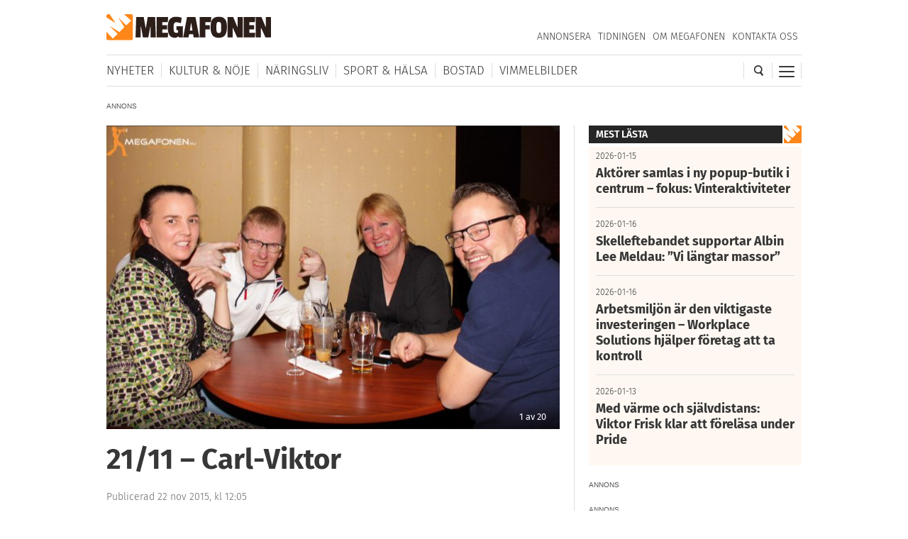

--- FILE ---
content_type: text/html; charset=UTF-8
request_url: https://megafonen.se/vimmel/2111-carl-viktor
body_size: 20874
content:
<!DOCTYPE html><html lang="sv-SE"> <head> <meta charset="UTF-8"/> <meta name="viewport" content="width=device-width,initial-scale=1,maximum-scale=1,user-scalable=no"> <meta http-equiv="X-UA-Compatible" content="ie=edge"> <title>21/11 – Carl-Viktor - Megafonen Skellefteå</title> <link rel="profile" href="http://gmpg.org/xfn/11"/> <link rel="stylesheet" type="text/css" media="all" href="https://megafonen.se/wp/wp-content/themes/megafonen_v3/assets/style.min.b4ddfc67a8ce4e3397e6f312ae4a5535.css"/> <link rel="icon" type="image/png" sizes="32x32" href="https://megafonen.se/wp/wp-content/themes/megafonen_v3/assets/_images/deviceicons/favicon-32x32.png"> <link rel="icon" type="image/png" sizes="16x16" href="https://megafonen.se/wp/wp-content/themes/megafonen_v3/assets/_images/deviceicons/favicon-16x16.png"> <link rel="shortcut icon" href="https://megafonen.se/wp/wp-content/themes/megafonen_v3/assets/_images/deviceicons/favicon.ico"> <link rel="apple-touch-icon" sizes="57x57" href="https://megafonen.se/wp/wp-content/themes/megafonen_v3/assets/_images/deviceicons/touch-icon-iphone.png"> <link rel="apple-touch-icon" sizes="76x76" href="https://megafonen.se/wp/wp-content/themes/megafonen_v3/assets/_images/deviceicons/touch-icon-ipad.png"> <link rel="apple-touch-icon" sizes="120x120" href="https://megafonen.se/wp/wp-content/themes/megafonen_v3/assets/_images/deviceicons/touch-icon-iphone-retina.png"> <link rel="apple-touch-icon" sizes="152x152" href="https://megafonen.se/wp/wp-content/themes/megafonen_v3/assets/_images/deviceicons/touch-icon-ipad-retina.png"> <link rel="apple-touch-icon" sizes="167x167" href="https://megafonen.se/wp/wp-content/themes/megafonen_v3/assets/_images/deviceicons/touch-icon-ipad-pro.png"> <link rel="apple-touch-icon" sizes="180x180" href="https://megafonen.se/wp/wp-content/themes/megafonen_v3/assets/_images/deviceicons/touch-icon-iphone-6-plus.png"> <meta name='robots' content='index, follow, max-image-preview:large, max-snippet:-1, max-video-preview:-1'/>  <meta name="description" content="Vimmelbilder från Carl-Viktor."/> <link rel="canonical" href="https://185-88-112-23.cprapid.com/vimmel/2111-carl-viktor"/> <meta property="og:locale" content="sv_SE"/> <meta property="og:type" content="article"/> <meta property="og:title" content="21/11 – Carl-Viktor - Megafonen Skellefteå"/> <meta property="og:description" content="Vimmelbilder från Carl-Viktor."/> <meta property="og:url" content="https://185-88-112-23.cprapid.com/vimmel/2111-carl-viktor"/> <meta property="og:site_name" content="Megafonen Skellefteå"/> <meta property="article:publisher" content="https://www.facebook.com/Megafonen.nu/"/> <meta property="og:image" content="https://185-88-112-23.cprapid.com/wp/wp-content/uploads/2015/11/151121_CarlViktor-4.jpg"/> <meta property="og:image:width" content="758"/> <meta property="og:image:height" content="505"/> <meta property="og:image:type" content="image/jpeg"/> <meta name="twitter:card" content="summary_large_image"/> <link rel="alternate" title="oEmbed (JSON)" type="application/json+oembed" href="https://megafonen.se/wp-json/oembed/1.0/embed?url=https%3A%2F%2Fmegafonen.se%2Fvimmel%2F2111-carl-viktor"/><link rel="alternate" title="oEmbed (XML)" type="text/xml+oembed" href="https://megafonen.se/wp-json/oembed/1.0/embed?url=https%3A%2F%2Fmegafonen.se%2Fvimmel%2F2111-carl-viktor&#038;format=xml"/><style id='wp-img-auto-sizes-contain-inline-css' type='text/css'>
img:is([sizes=auto i],[sizes^="auto," i]){contain-intrinsic-size:3000px 1500px}
/*# sourceURL=wp-img-auto-sizes-contain-inline-css */
</style><style id='classic-theme-styles-inline-css' type='text/css'>
/*! This file is auto-generated */
.wp-block-button__link{color:#fff;background-color:#32373c;border-radius:9999px;box-shadow:none;text-decoration:none;padding:calc(.667em + 2px) calc(1.333em + 2px);font-size:1.125em}.wp-block-file__button{background:#32373c;color:#fff;text-decoration:none}
/*# sourceURL=/wp-includes/css/classic-themes.min.css */
</style><link rel='stylesheet' id='titan-adminbar-styles-css' href='https://megafonen.se/wp/wp-content/plugins/anti-spam/assets/css/admin-bar.css?ver=7.4.0' type='text/css' media='all'/><link rel='stylesheet' id='cmplz-general-css' href='https://megafonen.se/wp/wp-content/plugins/complianz-gdpr-premium/assets/css/cookieblocker.min.css?ver=1768743469' type='text/css' media='all'/><script type="text/javascript" src="https://megafonen.se/wp/wp-content/plugins/complianz-gdpr-premium/pro/tcf-stub/build/index.js?ver=1768743469" id="cmplz-tcf-stub-js"></script><script type="text/javascript" id="cmplz-tcf-js-extra">
/* <![CDATA[ */
var cmplz_tcf = {"cmp_url":"https://megafonen.se/wp/wp-content/uploads/complianz/","retention_string":"Bevarande i dagar","undeclared_string":"Ej deklarerat","isServiceSpecific":"1","excludedVendors":{"15":15,"46":46,"56":56,"66":66,"110":110,"119":119,"139":139,"141":141,"174":174,"192":192,"262":262,"295":295,"375":375,"377":377,"387":387,"415":415,"427":427,"431":431,"435":435,"508":508,"512":512,"521":521,"527":527,"531":531,"569":569,"581":581,"587":587,"615":615,"626":626,"644":644,"667":667,"713":713,"733":733,"734":734,"736":736,"748":748,"756":756,"776":776,"806":806,"822":822,"830":830,"836":836,"856":856,"876":876,"879":879,"882":882,"888":888,"890":890,"894":894,"901":901,"909":909,"970":970,"986":986,"996":996,"1013":1013,"1015":1015,"1018":1018,"1022":1022,"1039":1039,"1044":1044,"1051":1051,"1075":1075,"1078":1078,"1079":1079,"1094":1094,"1107":1107,"1121":1121,"1124":1124,"1139":1139,"1141":1141,"1149":1149,"1156":1156,"1164":1164,"1167":1167,"1173":1173,"1181":1181,"1184":1184,"1199":1199,"1211":1211,"1216":1216,"1252":1252,"1263":1263,"1293":1293,"1298":1298,"1305":1305,"1319":1319,"1342":1342,"1343":1343,"1351":1351,"1355":1355,"1365":1365,"1366":1366,"1368":1368,"1371":1371,"1373":1373,"1383":1383,"1387":1387,"1391":1391,"1405":1405,"1418":1418,"1423":1423,"1425":1425,"1428":1428,"1440":1440,"1442":1442,"1482":1482,"1485":1485,"1492":1492,"1495":1495,"1496":1496,"1498":1498,"1503":1503,"1508":1508,"1509":1509,"1510":1510,"1519":1519},"purposes":[1,2,7,3,4,8,9,10,6,5],"specialPurposes":[1,2,3],"features":[1,2],"specialFeatures":[],"publisherCountryCode":"SE","lspact":"N","ccpa_applies":"","ac_mode":"1","debug":"","prefix":"cmplz_"};
//# sourceURL=cmplz-tcf-js-extra
/* ]]> */
</script><script defer type="text/javascript" src="https://megafonen.se/wp/wp-content/plugins/complianz-gdpr-premium/pro/tcf/build/index.js?ver=19bc4da4da0039b340b0" id="cmplz-tcf-js"></script><link rel="https://api.w.org/" href="https://megafonen.se/wp-json/"/><link rel="EditURI" type="application/rsd+xml" title="RSD" href="https://megafonen.se/wp/xmlrpc.php?rsd"/><meta name="generator" content="WordPress 6.9"/><link rel='shortlink' href='https://megafonen.se/?p=38802'/> <style>.cmplz-hidden {
					display: none !important;
				}</style> <script>window['gtag_enable_tcf_support'] = true;</script> <script>
		  window.dataLayer = window.dataLayer || [];
		  function gtag(){dataLayer.push(arguments);}
		  gtag('js', new Date());

		  		 		</script>  <script data-category="functional">
            (function(w,d,s,l,i){w[l]=w[l]||[];w[l].push({'gtm.start':
            new Date().getTime(),event:'gtm.js'});var f=d.getElementsByTagName(s)[0],
            j=d.createElement(s),dl=l!='dataLayer'?'&l='+l:'';j.async=true;j.src=
            'https://www.googletagmanager.com/gtm.js?id='+i+dl;f.parentNode.insertBefore(j,f);
            })(window,document,'script','dataLayer','GTM-K6RH9JH');
            
            const revokeListeners = [];
            window.addRevokeListener = (callback) => {
                revokeListeners.push(callback);
            };
            document.addEventListener("cmplz_revoke", function (e) {
                cmplz_set_cookie('cmplz_consent_mode', 'revoked', false );
                revokeListeners.forEach((callback) => {
                    callback();
                });
            });

            const consentListeners = [];
            /**
             * Called from GTM template to set callback to be executed when user consent is provided.
             * @param callback
             */
            window.addConsentUpdateListener = (callback) => {
                consentListeners.push(callback);
            };
            document.addEventListener("cmplz_fire_categories", function (e) {
                var consentedCategories = e.detail.categories;
                const consent = {
                    'security_storage': "granted",
                    'functionality_storage': "granted",
                    'personalization_storage':  cmplz_in_array( 'preferences', consentedCategories ) ? 'granted' : 'denied',
                    'analytics_storage':  cmplz_in_array( 'statistics', consentedCategories ) ? 'granted' : 'denied',
                    'ad_storage': cmplz_in_array( 'marketing', consentedCategories ) ? 'granted' : 'denied',
                    'ad_user_data': cmplz_in_array( 'marketing', consentedCategories ) ? 'granted' : 'denied',
                    'ad_personalization': cmplz_in_array( 'marketing', consentedCategories ) ? 'granted' : 'denied',
                };

                //don't use automatic prefixing, as the TM template needs to be sure it's cmplz_.
                let consented = [];
                for (const [key, value] of Object.entries(consent)) {
                    if (value === 'granted') {
                        consented.push(key);
                    }
                }
                cmplz_set_cookie('cmplz_consent_mode', consented.join(','), false );
                consentListeners.forEach((callback) => {
                    callback(consent);
                });
            });
        </script>   <script async src="https://securepubads.g.doubleclick.net/tag/js/gpt.js"></script> <script>
		window.googletag = window.googletag || {cmd: []};
		googletag.cmd.push(function() {
			// Top banner
			var responsiveAdTop = googletag.defineSlot('/22646727355/megafonen/megafonen-desktop-panorama-top', [[320, 320], [320, 480], [980, 120], [980, 240], [980, 360], [980, 480]], 'div-gpt-ad-1695813467860-0').setTargeting('test', 'lazyload').addService(googletag.pubads());
			// Top banner on single article
			var responsiveDesktopTopAd = googletag.defineSlot('/22646727355/megafonen/megafonen-desktop-panorama-top-single', [[980, 120], [980, 240], [980, 360], [980, 480]], 'div-gpt-ad-1695813467860-02').setTargeting('test', 'lazyload').addService(googletag.pubads());
			// Mobile top on single articlem replaces responsiveDesktopAd (panorama-top-single)
			var responsiveMobileAd = googletag.defineSlot('/22646727355/megafonen/megafonen-mobile-top', [[320, 320], [320, 480]], 'div-gpt-ad-1695813596380-0').setTargeting('test', 'lazyload').addService(googletag.pubads());
			// Article ads
			var responsiveAdArticle1 = googletag.defineSlot('/22646727355/megafonen/megafonen-desktop-article-1', [[320, 320], [320, 480], [640, 320]], 'div-gpt-ad-1695813352844-0').setTargeting('test', 'lazyload').addService(googletag.pubads());
			var responsiveAdArticle2 = googletag.defineSlot('/22646727355/megafonen/megafonen-desktop-article-2', [[320, 320], [320, 480], [640, 320]], 'div-gpt-ad-1695813407966-0').setTargeting('test', 'lazyload').addService(googletag.pubads());
			var responsiveAdArticle3 = googletag.defineSlot('/22646727355/megafonen/megafonen-desktop-article-3', [[320, 320], [320, 480], [640, 320]], 'div-gpt-ad-1695813424096-0').setTargeting('test', 'lazyload').addService(googletag.pubads());
			// Scroll ad on desktop
			var responsiveAdScroll = googletag.defineSlot('/22646727355/megafonen/megafonen-desktop-scroll', [[300, 250], [300, 600]], 'div-gpt-ad-1695813483948-0').setTargeting('test', 'lazyload').addService(googletag.pubads());
			// Sidebar on desktop
			var responsiveAdSidebar = googletag.defineSlot('/22646727355/megafonen/megafonen-desktop-sidebar',[[300, 250], [300, 600]], 'div-gpt-ad-1695813497238-0').setTargeting('test', 'lazyload').addService(googletag.pubads())
            // Sidebar on desktop extra (snurran)
			var responsiveAdSidebarExtra = googletag.defineSlot('/22646727355/megafonen/megafonen-desktop-sidebar-extra',[[300, 250], [300, 600]], 'div-gpt-ad-1695813497242-0').setTargeting('test', 'lazyload').addService(googletag.pubads());
            // Newsfeed Extra (snurran)
            var responsiveAdNewsfeedExtra = googletag.defineSlot('/22646727355/megafonen/megafonen-desktop-newsfeeds-extra', [[320, 320], [320, 480], [640, 320]], 'div-gpt-ad-1695813497244-0').setTargeting('test', 'lazyload').addService(googletag.pubads());

			// Enable lazy loading with...
			googletag.pubads().enableLazyLoad({
				// Fetch slots within 2 viewports.
				fetchMarginPercent: 100,
				// Render slots within 1 viewports.
				renderMarginPercent: 100,
				// Double the above values on mobile, where viewports are smaller
				// and users tend to scroll faster.
				mobileScaling: 1.0
			});

			// Register event handlers to observe lazy loading behavior.
			googletag.pubads().addEventListener('slotRequested', function(event) {
				updateSlotStatus(event.slot.getSlotElementId(), 'fetched');
				console.log('ad requested');
			});
			googletag.pubads().addEventListener('slotOnload', function(event) {
				updateSlotStatus(event.slot.getSlotElementId(), 'rendered');
				console.log('ad rendered');
			});

			/* Responsive ads */
			var mappingTop =
				googletag.sizeMapping()
						.addSize([768, 0], [[980, 120], [980, 240], [980, 360], [980, 480]])
						.addSize([0, 0], [[320, 320], [320, 480]])
						.build();
			responsiveAdTop.defineSizeMapping(mappingTop);

			var mappingSingleMobileTop =
				googletag.sizeMapping()
						.addSize([768, 0], [])
						.addSize([0, 0], [[320, 320], [320, 480]])
						.build();
			responsiveMobileAd.defineSizeMapping(mappingSingleMobileTop);

			var mappingScroll =
				googletag.sizeMapping()
						.addSize([1340, 0], [[300, 250], [300, 600]])
						.addSize([0, 0], [])
						.build();
			responsiveAdScroll.defineSizeMapping(mappingScroll);

			var mappingSidebar =
				googletag.sizeMapping()
						.addSize([768, 0], [[300, 250], [300, 600]])
						.addSize([0, 0], [])
						.build();
			responsiveAdSidebar.defineSizeMapping(mappingSidebar);
			responsiveAdSidebarExtra.defineSizeMapping(mappingSidebar);

			var mappingSingleDesktopTop =
				googletag.sizeMapping()
						.addSize([768, 0], [[980, 120], [980, 240], [980, 360], [980, 480]])
						.addSize([0, 0], [])
						.build();
			responsiveDesktopTopAd.defineSizeMapping(mappingSingleDesktopTop);

			var mapping =
				googletag.sizeMapping()
						.addSize([768, 0], [640,320])
						.addSize([0, 0], [[320, 320], [320, 480]])
						.build();
			responsiveAdArticle1.defineSizeMapping(mapping);
			responsiveAdArticle2.defineSizeMapping(mapping);
			responsiveAdArticle3.defineSizeMapping(mapping);
            responsiveAdNewsfeedExtra.defineSizeMapping(mapping);

			/* Enable servies */
			googletag.enableServices();

		});
		function updateSlotStatus(slotId, state) {
			var elem = document.getElementById(slotId + '-' + state);
		}
		</script> <style id='global-styles-inline-css' type='text/css'>
:root{--wp--preset--aspect-ratio--square: 1;--wp--preset--aspect-ratio--4-3: 4/3;--wp--preset--aspect-ratio--3-4: 3/4;--wp--preset--aspect-ratio--3-2: 3/2;--wp--preset--aspect-ratio--2-3: 2/3;--wp--preset--aspect-ratio--16-9: 16/9;--wp--preset--aspect-ratio--9-16: 9/16;--wp--preset--color--black: #000000;--wp--preset--color--cyan-bluish-gray: #abb8c3;--wp--preset--color--white: #ffffff;--wp--preset--color--pale-pink: #f78da7;--wp--preset--color--vivid-red: #cf2e2e;--wp--preset--color--luminous-vivid-orange: #ff6900;--wp--preset--color--luminous-vivid-amber: #fcb900;--wp--preset--color--light-green-cyan: #7bdcb5;--wp--preset--color--vivid-green-cyan: #00d084;--wp--preset--color--pale-cyan-blue: #8ed1fc;--wp--preset--color--vivid-cyan-blue: #0693e3;--wp--preset--color--vivid-purple: #9b51e0;--wp--preset--gradient--vivid-cyan-blue-to-vivid-purple: linear-gradient(135deg,rgb(6,147,227) 0%,rgb(155,81,224) 100%);--wp--preset--gradient--light-green-cyan-to-vivid-green-cyan: linear-gradient(135deg,rgb(122,220,180) 0%,rgb(0,208,130) 100%);--wp--preset--gradient--luminous-vivid-amber-to-luminous-vivid-orange: linear-gradient(135deg,rgb(252,185,0) 0%,rgb(255,105,0) 100%);--wp--preset--gradient--luminous-vivid-orange-to-vivid-red: linear-gradient(135deg,rgb(255,105,0) 0%,rgb(207,46,46) 100%);--wp--preset--gradient--very-light-gray-to-cyan-bluish-gray: linear-gradient(135deg,rgb(238,238,238) 0%,rgb(169,184,195) 100%);--wp--preset--gradient--cool-to-warm-spectrum: linear-gradient(135deg,rgb(74,234,220) 0%,rgb(151,120,209) 20%,rgb(207,42,186) 40%,rgb(238,44,130) 60%,rgb(251,105,98) 80%,rgb(254,248,76) 100%);--wp--preset--gradient--blush-light-purple: linear-gradient(135deg,rgb(255,206,236) 0%,rgb(152,150,240) 100%);--wp--preset--gradient--blush-bordeaux: linear-gradient(135deg,rgb(254,205,165) 0%,rgb(254,45,45) 50%,rgb(107,0,62) 100%);--wp--preset--gradient--luminous-dusk: linear-gradient(135deg,rgb(255,203,112) 0%,rgb(199,81,192) 50%,rgb(65,88,208) 100%);--wp--preset--gradient--pale-ocean: linear-gradient(135deg,rgb(255,245,203) 0%,rgb(182,227,212) 50%,rgb(51,167,181) 100%);--wp--preset--gradient--electric-grass: linear-gradient(135deg,rgb(202,248,128) 0%,rgb(113,206,126) 100%);--wp--preset--gradient--midnight: linear-gradient(135deg,rgb(2,3,129) 0%,rgb(40,116,252) 100%);--wp--preset--font-size--small: 13px;--wp--preset--font-size--medium: 20px;--wp--preset--font-size--large: 36px;--wp--preset--font-size--x-large: 42px;--wp--preset--spacing--20: 0.44rem;--wp--preset--spacing--30: 0.67rem;--wp--preset--spacing--40: 1rem;--wp--preset--spacing--50: 1.5rem;--wp--preset--spacing--60: 2.25rem;--wp--preset--spacing--70: 3.38rem;--wp--preset--spacing--80: 5.06rem;--wp--preset--shadow--natural: 6px 6px 9px rgba(0, 0, 0, 0.2);--wp--preset--shadow--deep: 12px 12px 50px rgba(0, 0, 0, 0.4);--wp--preset--shadow--sharp: 6px 6px 0px rgba(0, 0, 0, 0.2);--wp--preset--shadow--outlined: 6px 6px 0px -3px rgb(255, 255, 255), 6px 6px rgb(0, 0, 0);--wp--preset--shadow--crisp: 6px 6px 0px rgb(0, 0, 0);}:where(.is-layout-flex){gap: 0.5em;}:where(.is-layout-grid){gap: 0.5em;}body .is-layout-flex{display: flex;}.is-layout-flex{flex-wrap: wrap;align-items: center;}.is-layout-flex > :is(*, div){margin: 0;}body .is-layout-grid{display: grid;}.is-layout-grid > :is(*, div){margin: 0;}:where(.wp-block-columns.is-layout-flex){gap: 2em;}:where(.wp-block-columns.is-layout-grid){gap: 2em;}:where(.wp-block-post-template.is-layout-flex){gap: 1.25em;}:where(.wp-block-post-template.is-layout-grid){gap: 1.25em;}.has-black-color{color: var(--wp--preset--color--black) !important;}.has-cyan-bluish-gray-color{color: var(--wp--preset--color--cyan-bluish-gray) !important;}.has-white-color{color: var(--wp--preset--color--white) !important;}.has-pale-pink-color{color: var(--wp--preset--color--pale-pink) !important;}.has-vivid-red-color{color: var(--wp--preset--color--vivid-red) !important;}.has-luminous-vivid-orange-color{color: var(--wp--preset--color--luminous-vivid-orange) !important;}.has-luminous-vivid-amber-color{color: var(--wp--preset--color--luminous-vivid-amber) !important;}.has-light-green-cyan-color{color: var(--wp--preset--color--light-green-cyan) !important;}.has-vivid-green-cyan-color{color: var(--wp--preset--color--vivid-green-cyan) !important;}.has-pale-cyan-blue-color{color: var(--wp--preset--color--pale-cyan-blue) !important;}.has-vivid-cyan-blue-color{color: var(--wp--preset--color--vivid-cyan-blue) !important;}.has-vivid-purple-color{color: var(--wp--preset--color--vivid-purple) !important;}.has-black-background-color{background-color: var(--wp--preset--color--black) !important;}.has-cyan-bluish-gray-background-color{background-color: var(--wp--preset--color--cyan-bluish-gray) !important;}.has-white-background-color{background-color: var(--wp--preset--color--white) !important;}.has-pale-pink-background-color{background-color: var(--wp--preset--color--pale-pink) !important;}.has-vivid-red-background-color{background-color: var(--wp--preset--color--vivid-red) !important;}.has-luminous-vivid-orange-background-color{background-color: var(--wp--preset--color--luminous-vivid-orange) !important;}.has-luminous-vivid-amber-background-color{background-color: var(--wp--preset--color--luminous-vivid-amber) !important;}.has-light-green-cyan-background-color{background-color: var(--wp--preset--color--light-green-cyan) !important;}.has-vivid-green-cyan-background-color{background-color: var(--wp--preset--color--vivid-green-cyan) !important;}.has-pale-cyan-blue-background-color{background-color: var(--wp--preset--color--pale-cyan-blue) !important;}.has-vivid-cyan-blue-background-color{background-color: var(--wp--preset--color--vivid-cyan-blue) !important;}.has-vivid-purple-background-color{background-color: var(--wp--preset--color--vivid-purple) !important;}.has-black-border-color{border-color: var(--wp--preset--color--black) !important;}.has-cyan-bluish-gray-border-color{border-color: var(--wp--preset--color--cyan-bluish-gray) !important;}.has-white-border-color{border-color: var(--wp--preset--color--white) !important;}.has-pale-pink-border-color{border-color: var(--wp--preset--color--pale-pink) !important;}.has-vivid-red-border-color{border-color: var(--wp--preset--color--vivid-red) !important;}.has-luminous-vivid-orange-border-color{border-color: var(--wp--preset--color--luminous-vivid-orange) !important;}.has-luminous-vivid-amber-border-color{border-color: var(--wp--preset--color--luminous-vivid-amber) !important;}.has-light-green-cyan-border-color{border-color: var(--wp--preset--color--light-green-cyan) !important;}.has-vivid-green-cyan-border-color{border-color: var(--wp--preset--color--vivid-green-cyan) !important;}.has-pale-cyan-blue-border-color{border-color: var(--wp--preset--color--pale-cyan-blue) !important;}.has-vivid-cyan-blue-border-color{border-color: var(--wp--preset--color--vivid-cyan-blue) !important;}.has-vivid-purple-border-color{border-color: var(--wp--preset--color--vivid-purple) !important;}.has-vivid-cyan-blue-to-vivid-purple-gradient-background{background: var(--wp--preset--gradient--vivid-cyan-blue-to-vivid-purple) !important;}.has-light-green-cyan-to-vivid-green-cyan-gradient-background{background: var(--wp--preset--gradient--light-green-cyan-to-vivid-green-cyan) !important;}.has-luminous-vivid-amber-to-luminous-vivid-orange-gradient-background{background: var(--wp--preset--gradient--luminous-vivid-amber-to-luminous-vivid-orange) !important;}.has-luminous-vivid-orange-to-vivid-red-gradient-background{background: var(--wp--preset--gradient--luminous-vivid-orange-to-vivid-red) !important;}.has-very-light-gray-to-cyan-bluish-gray-gradient-background{background: var(--wp--preset--gradient--very-light-gray-to-cyan-bluish-gray) !important;}.has-cool-to-warm-spectrum-gradient-background{background: var(--wp--preset--gradient--cool-to-warm-spectrum) !important;}.has-blush-light-purple-gradient-background{background: var(--wp--preset--gradient--blush-light-purple) !important;}.has-blush-bordeaux-gradient-background{background: var(--wp--preset--gradient--blush-bordeaux) !important;}.has-luminous-dusk-gradient-background{background: var(--wp--preset--gradient--luminous-dusk) !important;}.has-pale-ocean-gradient-background{background: var(--wp--preset--gradient--pale-ocean) !important;}.has-electric-grass-gradient-background{background: var(--wp--preset--gradient--electric-grass) !important;}.has-midnight-gradient-background{background: var(--wp--preset--gradient--midnight) !important;}.has-small-font-size{font-size: var(--wp--preset--font-size--small) !important;}.has-medium-font-size{font-size: var(--wp--preset--font-size--medium) !important;}.has-large-font-size{font-size: var(--wp--preset--font-size--large) !important;}.has-x-large-font-size{font-size: var(--wp--preset--font-size--x-large) !important;}
/*# sourceURL=global-styles-inline-css */
</style>
</head> <body data-cmplz=1 class="wp-singular megafonen_galleries-template-default single single-megafonen_galleries postid-38802 wp-theme-megafonen_v3">  <noscript><iframe src="https://www.googletagmanager.com/ns.html?id=GTM-K6RH9JH" height="0" width="0" style="display:none;visibility:hidden"></iframe></noscript>  <input type="checkbox" id="cb-mobile-nav-trigger"> <nav class="mobile-nav"> <div class="menu-mobilmeny-container"><ul id="menu-mobilmeny" class="menu"><li id="menu-item-71613" class="menu-item menu-item-type-post_type menu-item-object-page menu-item-home menu-item-71613"><a href="https://megafonen.se/" itemprop="url">Startsidan</a></li><li id="menu-item-62612" class="menu-item menu-item-type-post_type menu-item-object-page menu-item-home menu-item-has-children menu-item-62612"><a href="https://megafonen.se/" itemprop="url">Kategorier</a><ul class="sub-menu"> <li id="menu-item-71621" class="menu-item menu-item-type-taxonomy menu-item-object-category menu-item-71621"><a href="https://megafonen.se/kategori/aktivitet" itemprop="url">Aktiviteter</a></li> <li id="menu-item-71622" class="menu-item menu-item-type-taxonomy menu-item-object-category menu-item-71622"><a href="https://megafonen.se/kategori/annons" itemprop="url">Annonsartiklar</a></li> <li id="menu-item-72514" class="menu-item menu-item-type-taxonomy menu-item-object-category menu-item-72514"><a href="https://megafonen.se/kategori/nyheter/blaljus" itemprop="url">Blåljus</a></li> <li id="menu-item-70573" class="menu-item menu-item-type-taxonomy menu-item-object-category menu-item-70573"><a href="https://megafonen.se/kategori/bostad" itemprop="url">Bostad</a></li> <li id="menu-item-71614" class="menu-item menu-item-type-taxonomy menu-item-object-category menu-item-71614"><a href="https://megafonen.se/kategori/bildspel" itemprop="url">Bildspel</a></li> <li id="menu-item-70577" class="menu-item menu-item-type-taxonomy menu-item-object-category menu-item-70577"><a href="https://megafonen.se/kategori/bostad/inredning" itemprop="url">Inredning</a></li> <li id="menu-item-70569" class="menu-item menu-item-type-taxonomy menu-item-object-category menu-item-70569"><a href="https://megafonen.se/kategori/kultur-noje" itemprop="url">Kultur &amp; Nöje</a></li> <li id="menu-item-70578" class="menu-item menu-item-type-taxonomy menu-item-object-category menu-item-70578"><a href="https://megafonen.se/kategori/kronikor" itemprop="url">Krönikor</a></li> <li id="menu-item-70572" class="menu-item menu-item-type-taxonomy menu-item-object-category menu-item-70572"><a href="https://megafonen.se/kategori/kultur-noje/musik" itemprop="url">Musik</a></li> <li id="menu-item-71615" class="menu-item menu-item-type-taxonomy menu-item-object-category menu-item-71615"><a href="https://megafonen.se/kategori/mat-dryck" itemprop="url">Mat &amp; Dryck</a></li> <li id="menu-item-71616" class="menu-item menu-item-type-taxonomy menu-item-object-category menu-item-71616"><a href="https://megafonen.se/kategori/mode" itemprop="url">Mode</a></li> <li id="menu-item-70568" class="menu-item menu-item-type-taxonomy menu-item-object-category menu-item-70568"><a href="https://megafonen.se/kategori/nyheter" itemprop="url">Nyheter</a></li> <li id="menu-item-70570" class="menu-item menu-item-type-taxonomy menu-item-object-category menu-item-70570"><a href="https://megafonen.se/kategori/naringsliv" itemprop="url">Näringsliv</a></li> <li id="menu-item-71617" class="menu-item menu-item-type-taxonomy menu-item-object-category menu-item-71617"><a href="https://megafonen.se/kategori/personportratt" itemprop="url">Personporträtt</a></li> <li id="menu-item-71618" class="menu-item menu-item-type-taxonomy menu-item-object-category menu-item-71618"><a href="https://megafonen.se/kategori/resa" itemprop="url">Resa</a></li> <li id="menu-item-71619" class="menu-item menu-item-type-taxonomy menu-item-object-category menu-item-71619"><a href="https://megafonen.se/kategori/samhalle" itemprop="url">Samhälle</a></li> <li id="menu-item-71620" class="menu-item menu-item-type-taxonomy menu-item-object-category menu-item-71620"><a href="https://megafonen.se/kategori/sport-halsa" itemprop="url">Sport &amp; Hälsa</a></li></ul></li><li id="menu-item-69331" class="menu-item menu-item-type-post_type menu-item-object-page menu-item-69331"><a href="https://megafonen.se/kalender" itemprop="url">Kalender</a></li><li id="menu-item-69330" class="menu-item menu-item-type-post_type menu-item-object-page menu-item-69330"><a href="https://megafonen.se/vimmel" itemprop="url">Vimmelbilder</a></li><li id="menu-item-62619" class="menu-item menu-item-type-custom menu-item-object-custom menu-item-62619"><a target="_blank" href="https://megafonen.se/annons" itemprop="url">Annonsera</a></li><li id="menu-item-70051" class="menu-item menu-item-type-post_type menu-item-object-page menu-item-70051"><a href="https://megafonen.se/tidningen" itemprop="url">Tidningen</a></li><li id="menu-item-113033" class="menu-item menu-item-type-post_type menu-item-object-page menu-item-113033"><a href="https://megafonen.se/tavlingar" itemprop="url">Tävlingar på Megafonen</a></li><li id="menu-item-62616" class="menu-item menu-item-type-post_type menu-item-object-page menu-item-62616"><a href="https://megafonen.se/om" itemprop="url">Om Megafonen</a></li><li id="menu-item-62617" class="menu-item menu-item-type-post_type menu-item-object-page menu-item-62617"><a href="https://megafonen.se/kontakt" itemprop="url">Kontakta oss</a></li></ul></div> </nav> <div id="wrapper"> <header class="header"> <div class="header-detect-mobile"></div> <div class="header-body"> <div class="header-placeholder"></div> <div class="header-top"> <div id="ref-header-publisher" class="header-logo" itemprop="publisher" itemscope itemtype="http://schema.org/NewsMediaOrganization" itemid="https://megafonen.se"> <meta itemprop="name" content="Megafonen Skellefteå"> <a itemprop="url" href="https://megafonen.se"> <span itemprop="logo" itemscope itemtype="https://schema.org/ImageObject"> <img src="https://megafonen.se/wp/wp-content/themes/megafonen_v3/assets/_images/megafonen-logo.svg" alt="Megafonen logotyp"/> <link itemprop="url" href="https://megafonen.se/wp/wp-content/themes/megafonen_v3/assets/_images/megafonen-logo-icon-fallback.png"> </span> </a> </div> <div class="header-menu-btn header-menu-btn--switch"> <div class="header-menu-btn-box"> <div class="header-menu-btn-inner"></div> </div> </div> <div class="header-search-btn"> <img src="https://megafonen.se/wp/wp-content/themes/megafonen_v3/assets/_images/search-icon.svg" alt="Sök"/> </div> <nav id="secondary-nav"> <div class="menu-sekundarmeny-container"><ul id="menu-sekundarmeny" class="menu"><li id="menu-item-40531" class="menu-item menu-item-type-custom menu-item-object-custom menu-item-40531"><a target="_blank" href="https://megafonen.se/annons/" itemprop="url">Annonsera</a></li><li id="menu-item-70052" class="menu-item menu-item-type-post_type menu-item-object-page menu-item-70052"><a href="https://megafonen.se/tidningen" itemprop="url">Tidningen</a></li><li id="menu-item-103" class="menu-item menu-item-type-post_type menu-item-object-page menu-item-103"><a href="https://megafonen.se/om" itemprop="url">Om Megafonen</a></li><li id="menu-item-104" class="menu-item menu-item-type-post_type menu-item-object-page menu-item-104"><a href="https://megafonen.se/kontakt" itemprop="url">Kontakta oss</a></li></ul></div> </nav> <div class="mobile-search"> <div itemscope itemtype="http://schema.org/WebSite"> <link itemprop="url" href="https://megafonen.se"/> <form itemprop="potentialAction" itemscope itemtype="http://schema.org/SearchAction" role="search" method="get" action="https://megafonen.se"> <meta itemprop="target" content="https://megafonen.se?s={s}"/> <input itemprop="query-input" class="main-form" name="s" type="text" placeholder="Sök"/> </form></div> <div class="mobile-search-close-btn">&#215;</div> </div> </div> <nav id="primary-nav" itemscope itemtype="http://schema.org/SiteNavigationElement"> <div class="menu-huvudmeny-container"><ul id="menu-huvudmeny" class="menu"><li id="menu-item-69263" class="menu-item menu-item-type-taxonomy menu-item-object-category menu-item-69263" itemprop="name"><a href="https://megafonen.se/kategori/nyheter" itemprop="url">Nyheter</a></li><li id="menu-item-69265" class="menu-item menu-item-type-taxonomy menu-item-object-category menu-item-69265" itemprop="name"><a href="https://megafonen.se/kategori/kultur-noje" itemprop="url">Kultur &#038; Nöje</a></li><li id="menu-item-69262" class="menu-item menu-item-type-taxonomy menu-item-object-category menu-item-69262" itemprop="name"><a href="https://megafonen.se/kategori/naringsliv" itemprop="url">Näringsliv</a></li><li id="menu-item-71577" class="menu-item menu-item-type-taxonomy menu-item-object-category menu-item-71577" itemprop="name"><a href="https://megafonen.se/kategori/sport-halsa" itemprop="url">Sport &#038; Hälsa</a></li><li id="menu-item-69266" class="menu-item menu-item-type-taxonomy menu-item-object-category menu-item-69266" itemprop="name"><a href="https://megafonen.se/kategori/bostad" itemprop="url">Bostad</a></li><li id="menu-item-69260" class="menu-item menu-item-type-post_type menu-item-object-page menu-item-69260" itemprop="name"><a href="https://megafonen.se/vimmel" itemprop="url">Vimmelbilder</a></li></ul><div class="primary-nav-search-btn"><img src="https://megafonen.se/wp/wp-content/themes/megafonen_v3/assets/_images/search-icon.svg" alt="Sök"/></div><div class="primary-nav-expand"> <div class="primary-nav-expand-btn primary-nav-expand-btn--switch"> <div class="primary-nav-expand-btn-box"> <div class="primary-nav-expand-btn-inner"></div> </div> </div> </div></div> </nav> <div id="primary-nav-expanded"> <div class="menu-huvudmeny-expanderad-container"><ul id="menu-huvudmeny-expanderad" class="menu"><li id="menu-item-71589" class="menu-item menu-item-type-taxonomy menu-item-object-category menu-item-has-children menu-item-71589"><a href="https://megafonen.se/kategori/nyheter" itemprop="url">Nyheter</a><ul class="sub-menu"> <li id="menu-item-71602" class="menu-item menu-item-type-taxonomy menu-item-object-category menu-item-71602"><a href="https://megafonen.se/kategori/bostad" itemprop="url">Bostad</a></li> <li id="menu-item-72515" class="menu-item menu-item-type-taxonomy menu-item-object-category menu-item-72515"><a href="https://megafonen.se/kategori/nyheter/blaljus" itemprop="url">Blåljus</a></li> <li id="menu-item-71603" class="menu-item menu-item-type-taxonomy menu-item-object-category menu-item-71603"><a href="https://megafonen.se/kategori/naringsliv" itemprop="url">Näringsliv</a></li> <li id="menu-item-71605" class="menu-item menu-item-type-taxonomy menu-item-object-category menu-item-71605"><a href="https://megafonen.se/kategori/samhalle" itemprop="url">Samhälle</a></li> <li id="menu-item-71606" class="menu-item menu-item-type-taxonomy menu-item-object-category menu-item-71606"><a href="https://megafonen.se/kategori/sport-halsa" itemprop="url">Sport &amp; Hälsa</a></li> <li id="menu-item-71604" class="menu-item menu-item-type-taxonomy menu-item-object-category menu-item-71604"><a href="https://megafonen.se/kategori/resa" itemprop="url">Resa</a></li></ul></li><li id="menu-item-71592" class="menu-item menu-item-type-taxonomy menu-item-object-category menu-item-has-children menu-item-71592"><a href="https://megafonen.se/kategori/kultur-noje" itemprop="url">Kultur &amp; Nöje</a><ul class="sub-menu"> <li id="menu-item-71596" class="menu-item menu-item-type-taxonomy menu-item-object-category menu-item-71596"><a href="https://megafonen.se/kategori/aktivitet" itemprop="url">Aktivitet</a></li> <li id="menu-item-71593" class="menu-item menu-item-type-taxonomy menu-item-object-category menu-item-71593"><a href="https://megafonen.se/kategori/kultur-noje/event" itemprop="url">Event</a></li> <li id="menu-item-70550" class="menu-item menu-item-type-taxonomy menu-item-object-category menu-item-70550"><a href="https://megafonen.se/kategori/kultur-noje/musik" itemprop="url">Musik</a></li> <li id="menu-item-71597" class="menu-item menu-item-type-taxonomy menu-item-object-category menu-item-71597"><a href="https://megafonen.se/kategori/mat-dryck" itemprop="url">Mat &amp; Dryck</a></li> <li id="menu-item-71598" class="menu-item menu-item-type-taxonomy menu-item-object-category menu-item-71598"><a href="https://megafonen.se/kategori/mode" itemprop="url">Mode</a></li> <li id="menu-item-71612" class="menu-item menu-item-type-taxonomy menu-item-object-category menu-item-71612"><a href="https://megafonen.se/kategori/bostad/inredning" itemprop="url">Inredning</a></li></ul></li><li id="menu-item-71599" class="menu-item menu-item-type-taxonomy menu-item-object-category menu-item-has-children menu-item-71599"><a href="https://megafonen.se/kategori/ovrigt" itemprop="url">Övrigt</a><ul class="sub-menu"> <li id="menu-item-71601" class="menu-item menu-item-type-taxonomy menu-item-object-category menu-item-71601"><a href="https://megafonen.se/kategori/annons" itemprop="url">Annonsartiklar</a></li> <li id="menu-item-71600" class="menu-item menu-item-type-taxonomy menu-item-object-category menu-item-71600"><a href="https://megafonen.se/kategori/bildspel" itemprop="url">Bildspel</a></li> <li id="menu-item-71610" class="menu-item menu-item-type-taxonomy menu-item-object-category menu-item-71610"><a href="https://megafonen.se/kategori/kronikor" itemprop="url">Krönikor</a></li> <li id="menu-item-70555" class="menu-item menu-item-type-post_type menu-item-object-page menu-item-70555"><a href="https://megafonen.se/kalender" itemprop="url">Kalender</a></li> <li id="menu-item-71611" class="menu-item menu-item-type-taxonomy menu-item-object-category menu-item-71611"><a href="https://megafonen.se/kategori/personportratt" itemprop="url">Personporträtt</a></li> <li id="menu-item-70553" class="menu-item menu-item-type-post_type menu-item-object-page menu-item-70553"><a href="https://megafonen.se/vimmel" itemprop="url">Vimmelbilder</a></li></ul></li><li id="menu-item-71590" class="menu-item menu-item-type-post_type menu-item-object-page menu-item-has-children menu-item-71590"><a href="https://megafonen.se/om" itemprop="url">Megafonen</a><ul class="sub-menu"> <li id="menu-item-71609" class="menu-item menu-item-type-custom menu-item-object-custom menu-item-71609"><a target="_blank" href="https://megafonen.se/annons" itemprop="url">Annonsera</a></li> <li id="menu-item-113032" class="menu-item menu-item-type-post_type menu-item-object-page menu-item-113032"><a href="https://megafonen.se/tavlingar" itemprop="url">Tävlingar på Megafonen</a></li> <li id="menu-item-71607" class="menu-item menu-item-type-post_type menu-item-object-page menu-item-71607"><a href="https://megafonen.se/kontakt" itemprop="url">Kontakta oss</a></li> <li id="menu-item-71608" class="menu-item menu-item-type-post_type menu-item-object-page menu-item-71608"><a href="https://megafonen.se/om" itemprop="url">Om Megafonen</a></li> <li id="menu-item-71591" class="menu-item menu-item-type-post_type menu-item-object-page menu-item-71591"><a href="https://megafonen.se/tidningen" itemprop="url">Tidningen</a></li> <li id="menu-item-70554" class="menu-item menu-item-type-post_type menu-item-object-page menu-item-70554"><a href="https://megafonen.se/cookiepolicy" itemprop="url">Cookiepolicy</a></li></ul></li></ul></div> </div> <div class="primary-search"> <div itemscope itemtype="http://schema.org/WebSite"> <link itemprop="url" href="https://megafonen.se"/> <form itemprop="potentialAction" itemscope itemtype="http://schema.org/SearchAction" role="search" method="get" action="https://megafonen.se"> <meta itemprop="target" content="https://megafonen.se?s={s}"/> <input itemprop="query-input" class="main-form" name="s" type="text" placeholder="Sök"/> </form></div> </div> </div> </header> <div class="sticky-parent"> <div class="outer-sidebar-ads-wrapper"> <div class="outer-sidebar-ads-innerwrapper"> <div class="ad-title">Annons</div> <div class="outer-sidebar-ads"> <div class="outer-sidebar-adbox"> <div id="div-gpt-ad-1695813483948-0"> <script>
      googletag.cmd.push(function() { googletag.display("div-gpt-ad-1695813483948-0"); });
    </script> </div> </div> </div> </div> </div> </div><section class="content ads-wide"> <div class="content-adwrapper"> <div class="ad-title">Annons</div> <div class="content-adbox"> <div id="div-gpt-ad-1695813467860-0" style="min-width: 980px;"> <script>
      googletag.cmd.push(function() { googletag.display("div-gpt-ad-1695813467860-0"); });
    </script> </div> </div></div></section> <section class="content"> <div class="content-main"> <article class="article"> <div class="article-images"> <div class="article-gallery"> <ul class="article-gallery-items slides"> <li> <div class="article-gallery-image"> <a href="https://megafonen.se/wp/wp-content/uploads/2015/11/151121_CarlViktor-12.jpg" class="article-gallery-popup" ><img src="[data-uri]" data-src="https://megafonen.se/wp/wp-content/uploads/2015/11/151121_CarlViktor-12-640x427.jpg" data-srcset="https://megafonen.se/wp/wp-content/uploads/2015/11/151121_CarlViktor-12-640x427.jpg 1x, https://megafonen.se/wp/wp-content/uploads/2015/11/151121_CarlViktor-12.jpg 2x" itemprop="image" content="https://megafonen.se/wp/wp-content/uploads/2015/11/151121_CarlViktor-12.jpg" alt="" class="lazy lazylarge lazytransition"/></a> </div> </li> <li> <div class="article-gallery-image"> <a href="https://megafonen.se/wp/wp-content/uploads/2015/11/151121_CarlViktor.jpg" class="article-gallery-popup" ><img src="[data-uri]" data-src="https://megafonen.se/wp/wp-content/uploads/2015/11/151121_CarlViktor-640x426.jpg" data-srcset="https://megafonen.se/wp/wp-content/uploads/2015/11/151121_CarlViktor-640x426.jpg 1x, https://megafonen.se/wp/wp-content/uploads/2015/11/151121_CarlViktor.jpg 2x" alt="" class="lazy lazylarge lazytransition"/></a> </div> </li> <li> <div class="article-gallery-image"> <a href="https://megafonen.se/wp/wp-content/uploads/2015/11/151121_CarlViktor-20.jpg" class="article-gallery-popup" ><img src="[data-uri]" data-src="https://megafonen.se/wp/wp-content/uploads/2015/11/151121_CarlViktor-20-640x426.jpg" data-srcset="https://megafonen.se/wp/wp-content/uploads/2015/11/151121_CarlViktor-20-640x426.jpg 1x, https://megafonen.se/wp/wp-content/uploads/2015/11/151121_CarlViktor-20.jpg 2x" alt="" class="lazy lazylarge lazytransition"/></a> </div> </li> <li> <div class="article-gallery-image"> <a href="https://megafonen.se/wp/wp-content/uploads/2015/11/151121_CarlViktor-19.jpg" class="article-gallery-popup" ><img src="[data-uri]" data-src="https://megafonen.se/wp/wp-content/uploads/2015/11/151121_CarlViktor-19-640x426.jpg" data-srcset="https://megafonen.se/wp/wp-content/uploads/2015/11/151121_CarlViktor-19-640x426.jpg 1x, https://megafonen.se/wp/wp-content/uploads/2015/11/151121_CarlViktor-19.jpg 2x" alt="" class="lazy lazylarge lazytransition"/></a> </div> </li> <li> <div class="article-gallery-image"> <a href="https://megafonen.se/wp/wp-content/uploads/2015/11/151121_CarlViktor-18.jpg" class="article-gallery-popup" ><img src="[data-uri]" data-src="https://megafonen.se/wp/wp-content/uploads/2015/11/151121_CarlViktor-18-640x426.jpg" data-srcset="https://megafonen.se/wp/wp-content/uploads/2015/11/151121_CarlViktor-18-640x426.jpg 1x, https://megafonen.se/wp/wp-content/uploads/2015/11/151121_CarlViktor-18.jpg 2x" alt="" class="lazy lazylarge lazytransition"/></a> </div> </li> <li> <div class="article-gallery-image"> <a href="https://megafonen.se/wp/wp-content/uploads/2015/11/151121_CarlViktor-17.jpg" class="article-gallery-popup" ><img src="[data-uri]" data-src="https://megafonen.se/wp/wp-content/uploads/2015/11/151121_CarlViktor-17-640x426.jpg" data-srcset="https://megafonen.se/wp/wp-content/uploads/2015/11/151121_CarlViktor-17-640x426.jpg 1x, https://megafonen.se/wp/wp-content/uploads/2015/11/151121_CarlViktor-17.jpg 2x" alt="" class="lazy lazylarge lazytransition"/></a> </div> </li> <li> <div class="article-gallery-image"> <a href="https://megafonen.se/wp/wp-content/uploads/2015/11/151121_CarlViktor-16.jpg" class="article-gallery-popup" ><img src="[data-uri]" data-src="https://megafonen.se/wp/wp-content/uploads/2015/11/151121_CarlViktor-16-640x426.jpg" data-srcset="https://megafonen.se/wp/wp-content/uploads/2015/11/151121_CarlViktor-16-640x426.jpg 1x, https://megafonen.se/wp/wp-content/uploads/2015/11/151121_CarlViktor-16.jpg 2x" alt="" class="lazy lazylarge lazytransition"/></a> </div> </li> <li> <div class="article-gallery-image"> <a href="https://megafonen.se/wp/wp-content/uploads/2015/11/151121_CarlViktor-15.jpg" class="article-gallery-popup" ><img src="[data-uri]" data-src="https://megafonen.se/wp/wp-content/uploads/2015/11/151121_CarlViktor-15-640x426.jpg" data-srcset="https://megafonen.se/wp/wp-content/uploads/2015/11/151121_CarlViktor-15-640x426.jpg 1x, https://megafonen.se/wp/wp-content/uploads/2015/11/151121_CarlViktor-15.jpg 2x" alt="" class="lazy lazylarge lazytransition"/></a> </div> </li> <li> <div class="article-gallery-image"> <a href="https://megafonen.se/wp/wp-content/uploads/2015/11/151121_CarlViktor-14.jpg" class="article-gallery-popup" ><img src="[data-uri]" data-src="https://megafonen.se/wp/wp-content/uploads/2015/11/151121_CarlViktor-14-640x426.jpg" data-srcset="https://megafonen.se/wp/wp-content/uploads/2015/11/151121_CarlViktor-14-640x426.jpg 1x, https://megafonen.se/wp/wp-content/uploads/2015/11/151121_CarlViktor-14.jpg 2x" alt="" class="lazy lazylarge lazytransition"/></a> </div> </li> <li> <div class="article-gallery-image"> <a href="https://megafonen.se/wp/wp-content/uploads/2015/11/151121_CarlViktor-13.jpg" class="article-gallery-popup" ><img src="[data-uri]" data-src="https://megafonen.se/wp/wp-content/uploads/2015/11/151121_CarlViktor-13-640x426.jpg" data-srcset="https://megafonen.se/wp/wp-content/uploads/2015/11/151121_CarlViktor-13-640x426.jpg 1x, https://megafonen.se/wp/wp-content/uploads/2015/11/151121_CarlViktor-13.jpg 2x" alt="" class="lazy lazylarge lazytransition"/></a> </div> </li> <li> <div class="article-gallery-image"> <a href="https://megafonen.se/wp/wp-content/uploads/2015/11/151121_CarlViktor-2.jpg" class="article-gallery-popup" ><img src="[data-uri]" data-src="https://megafonen.se/wp/wp-content/uploads/2015/11/151121_CarlViktor-2-640x427.jpg" data-srcset="https://megafonen.se/wp/wp-content/uploads/2015/11/151121_CarlViktor-2-640x427.jpg 1x, https://megafonen.se/wp/wp-content/uploads/2015/11/151121_CarlViktor-2.jpg 2x" alt="" class="lazy lazylarge lazytransition"/></a> </div> </li> <li> <div class="article-gallery-image"> <a href="https://megafonen.se/wp/wp-content/uploads/2015/11/151121_CarlViktor-11.jpg" class="article-gallery-popup" ><img src="[data-uri]" data-src="https://megafonen.se/wp/wp-content/uploads/2015/11/151121_CarlViktor-11-640x426.jpg" data-srcset="https://megafonen.se/wp/wp-content/uploads/2015/11/151121_CarlViktor-11-640x426.jpg 1x, https://megafonen.se/wp/wp-content/uploads/2015/11/151121_CarlViktor-11.jpg 2x" alt="" class="lazy lazylarge lazytransition"/></a> </div> </li> <li> <div class="article-gallery-image"> <a href="https://megafonen.se/wp/wp-content/uploads/2015/11/151121_CarlViktor-10.jpg" class="article-gallery-popup" ><img src="[data-uri]" data-src="https://megafonen.se/wp/wp-content/uploads/2015/11/151121_CarlViktor-10-640x426.jpg" data-srcset="https://megafonen.se/wp/wp-content/uploads/2015/11/151121_CarlViktor-10-640x426.jpg 1x, https://megafonen.se/wp/wp-content/uploads/2015/11/151121_CarlViktor-10.jpg 2x" alt="" class="lazy lazylarge lazytransition"/></a> </div> </li> <li> <div class="article-gallery-image"> <a href="https://megafonen.se/wp/wp-content/uploads/2015/11/151121_CarlViktor-9.jpg" class="article-gallery-popup" ><img src="[data-uri]" data-src="https://megafonen.se/wp/wp-content/uploads/2015/11/151121_CarlViktor-9-640x426.jpg" data-srcset="https://megafonen.se/wp/wp-content/uploads/2015/11/151121_CarlViktor-9-640x426.jpg 1x, https://megafonen.se/wp/wp-content/uploads/2015/11/151121_CarlViktor-9.jpg 2x" alt="" class="lazy lazylarge lazytransition"/></a> </div> </li> <li> <div class="article-gallery-image"> <a href="https://megafonen.se/wp/wp-content/uploads/2015/11/151121_CarlViktor-8.jpg" class="article-gallery-popup" ><img src="[data-uri]" data-src="https://megafonen.se/wp/wp-content/uploads/2015/11/151121_CarlViktor-8-640x426.jpg" data-srcset="https://megafonen.se/wp/wp-content/uploads/2015/11/151121_CarlViktor-8-640x426.jpg 1x, https://megafonen.se/wp/wp-content/uploads/2015/11/151121_CarlViktor-8.jpg 2x" alt="" class="lazy lazylarge lazytransition"/></a> </div> </li> <li> <div class="article-gallery-image"> <a href="https://megafonen.se/wp/wp-content/uploads/2015/11/151121_CarlViktor-7.jpg" class="article-gallery-popup" ><img src="[data-uri]" data-src="https://megafonen.se/wp/wp-content/uploads/2015/11/151121_CarlViktor-7-640x426.jpg" data-srcset="https://megafonen.se/wp/wp-content/uploads/2015/11/151121_CarlViktor-7-640x426.jpg 1x, https://megafonen.se/wp/wp-content/uploads/2015/11/151121_CarlViktor-7.jpg 2x" alt="" class="lazy lazylarge lazytransition"/></a> </div> </li> <li> <div class="article-gallery-image"> <a href="https://megafonen.se/wp/wp-content/uploads/2015/11/151121_CarlViktor-6.jpg" class="article-gallery-popup" ><img src="[data-uri]" data-src="https://megafonen.se/wp/wp-content/uploads/2015/11/151121_CarlViktor-6-640x426.jpg" data-srcset="https://megafonen.se/wp/wp-content/uploads/2015/11/151121_CarlViktor-6-640x426.jpg 1x, https://megafonen.se/wp/wp-content/uploads/2015/11/151121_CarlViktor-6.jpg 2x" alt="" class="lazy lazylarge lazytransition"/></a> </div> </li> <li> <div class="article-gallery-image"> <a href="https://megafonen.se/wp/wp-content/uploads/2015/11/151121_CarlViktor-5.jpg" class="article-gallery-popup" ><img src="[data-uri]" data-src="https://megafonen.se/wp/wp-content/uploads/2015/11/151121_CarlViktor-5-640x426.jpg" data-srcset="https://megafonen.se/wp/wp-content/uploads/2015/11/151121_CarlViktor-5-640x426.jpg 1x, https://megafonen.se/wp/wp-content/uploads/2015/11/151121_CarlViktor-5.jpg 2x" alt="" class="lazy lazylarge lazytransition"/></a> </div> </li> <li> <div class="article-gallery-image"> <a href="https://megafonen.se/wp/wp-content/uploads/2015/11/151121_CarlViktor-4.jpg" class="article-gallery-popup" ><img src="[data-uri]" data-src="https://megafonen.se/wp/wp-content/uploads/2015/11/151121_CarlViktor-4-640x426.jpg" data-srcset="https://megafonen.se/wp/wp-content/uploads/2015/11/151121_CarlViktor-4-640x426.jpg 1x, https://megafonen.se/wp/wp-content/uploads/2015/11/151121_CarlViktor-4.jpg 2x" alt="" class="lazy lazylarge lazytransition"/></a> </div> </li> <li> <div class="article-gallery-image"> <a href="https://megafonen.se/wp/wp-content/uploads/2015/11/151121_CarlViktor-3.jpg" class="article-gallery-popup" ><img src="[data-uri]" data-src="https://megafonen.se/wp/wp-content/uploads/2015/11/151121_CarlViktor-3-640x426.jpg" data-srcset="https://megafonen.se/wp/wp-content/uploads/2015/11/151121_CarlViktor-3-640x426.jpg 1x, https://megafonen.se/wp/wp-content/uploads/2015/11/151121_CarlViktor-3.jpg 2x" alt="" class="lazy lazylarge lazytransition"/></a> </div> </li> </ul> </div> </div> <div class="article-main"> <h1 class="article-title">21/11 – Carl-Viktor</h1> <div class="article-details"> <time class="article-datetime" datetime="2015-11-22 12:05:07"> Publicerad 22 nov 2015, kl 12:05 </time> </div> <div class="article-content"> <p>Vimmelbilder från Carl-Viktor.</p> </div> <div class="article-footer"> <div class="article-author" itemprop="author" itemscope="itemscope" itemtype="http://schema.org/Person"> <div class="article-author-image"> <img src="[data-uri]" itemprop="image" content="https://secure.gravatar.com/avatar/b7526bdc4b15765aa5ca06b6c51b77a29e8299817b62e52350f9aab9571d5af0?s=100&d=mm&r=g" data-src="https://secure.gravatar.com/avatar/b7526bdc4b15765aa5ca06b6c51b77a29e8299817b62e52350f9aab9571d5af0?s=50&d=mm&r=g" data-srcset="https://secure.gravatar.com/avatar/b7526bdc4b15765aa5ca06b6c51b77a29e8299817b62e52350f9aab9571d5af0?s=100&d=mm&r=g" alt="Megafonen.nu " class="lazy lazytransition"/> </div> <div class="article-author-content"> <span class="article-author-name" itemprop="name"><a href="https://megafonen.se/forfattare/admin">Megafonen.nu </a></span><span class="article-author-email"><a href="mailto:info@megafonen.nu">info@megafonen.nu</a></span> </div> </div> <div class="article-tags"> </div> <div class="article-share"> <a href="https://www.facebook.com/sharer/sharer.php?u=https://megafonen.se/vimmel/2111-carl-viktor" class="button button-facebook" target="_blank">Dela på Facebook</a> <a href="https://twitter.com/intent/tweet?text=21/11 – Carl-Viktor&url=https://megafonen.se/vimmel/2111-carl-viktor" class="button button-twitter" target="_blank">Dela på Twitter</a> </div> </div> </div> </article> <h2 class="page-title-small">Fler vimmelbilder</h2> <div class="gallery-select"><span class="gallery-select-text">Vimmelställe: <span class="gallery-select-title">Alla</span></span></div> <div class="gallery-select-view"> <ul class="gallery-select-options"> <li class="gallery-select-option" data-gallery-id="3205"><a href="https://megafonen.se/vimmelstallen/allstar" class="ajax">Allstar</a></li><li class="gallery-select-option" data-gallery-id="8399"><a href="https://megafonen.se/vimmelstallen/asia-kajs" class="ajax">Asia Kajs</a></li><li class="gallery-select-option" data-gallery-id="3206"><a href="https://megafonen.se/vimmelstallen/balen" class="ajax">Balen</a></li><li class="gallery-select-option" data-gallery-id="13"><a href="https://megafonen.se/vimmelstallen/bishops-arms" class="ajax">Bishops Arms</a></li><li class="gallery-select-option" data-gallery-id="3254"><a href="https://megafonen.se/vimmelstallen/brygg-cc" class="ajax">Brygg CC</a></li><li class="gallery-select-option" data-gallery-id="3225"><a href="https://megafonen.se/vimmelstallen/bryggargatan" class="ajax">Bryggargatan</a></li><li class="gallery-select-option" data-gallery-id="3207"><a href="https://megafonen.se/vimmelstallen/carl-viktor" class="ajax">Carl-Viktor</a></li><li class="gallery-select-option" data-gallery-id="7673"><a href="https://megafonen.se/vimmelstallen/cinco" class="ajax">Cinco</a></li><li class="gallery-select-option" data-gallery-id="3208"><a href="https://megafonen.se/vimmelstallen/club-fortuna" class="ajax">Club Fortuna</a></li><li class="gallery-select-option" data-gallery-id="3209"><a href="https://megafonen.se/vimmelstallen/coasters" class="ajax">Coasters</a></li><li class="gallery-select-option" data-gallery-id="6588"><a href="https://megafonen.se/vimmelstallen/compete-sports-bar" class="ajax">Compete Sports Bar</a></li><li class="gallery-select-option" data-gallery-id="4109"><a href="https://megafonen.se/vimmelstallen/drivecenter-arena" class="ajax">Drivecenter Arena</a></li><li class="gallery-select-option" data-gallery-id="3812"><a href="https://megafonen.se/vimmelstallen/en-flotte" class="ajax">En Flotte</a></li><li class="gallery-select-option" data-gallery-id="7665"><a href="https://megafonen.se/vimmelstallen/first-floor" class="ajax">First Floor</a></li><li class="gallery-select-option" data-gallery-id="3210"><a href="https://megafonen.se/vimmelstallen/folkparken" class="ajax">Folkparken</a></li><li class="gallery-select-option" data-gallery-id="3849"><a href="https://megafonen.se/vimmelstallen/grannen" class="ajax">Grannen</a></li><li class="gallery-select-option" data-gallery-id="8613"><a href="https://megafonen.se/vimmelstallen/guldloppet" class="ajax">Guldloppet</a></li><li class="gallery-select-option" data-gallery-id="8810"><a href="https://megafonen.se/vimmelstallen/handelsfesten" class="ajax">Handelsfesten</a></li><li class="gallery-select-option" data-gallery-id="7256"><a href="https://megafonen.se/vimmelstallen/kork-vinbar" class="ajax">Kork Vinbar</a></li><li class="gallery-select-option" data-gallery-id="8726"><a href="https://megafonen.se/vimmelstallen/kulturnatta" class="ajax">Kulturnatta</a></li><li class="gallery-select-option" data-gallery-id="3211"><a href="https://megafonen.se/vimmelstallen/lanternan" class="ajax">Lanternan</a></li><li class="gallery-select-option" data-gallery-id="6158"><a href="https://megafonen.se/vimmelstallen/lion-bar" class="ajax">Lion Bar</a></li><li class="gallery-select-option" data-gallery-id="8449"><a href="https://megafonen.se/vimmelstallen/mandel" class="ajax">Mandel</a></li><li class="gallery-select-option" data-gallery-id="3212"><a href="https://megafonen.se/vimmelstallen/megafonenfest" class="ajax">Megafonenfest</a></li><li class="gallery-select-option" data-gallery-id="3213"><a href="https://megafonen.se/vimmelstallen/mollys" class="ajax">Mollys</a></li><li class="gallery-select-option" data-gallery-id="4141"><a href="https://megafonen.se/vimmelstallen/musik-vid-bryggarbacken" class="ajax">Musik vid Bryggarbacken</a></li><li class="gallery-select-option" data-gallery-id="3214"><a href="https://megafonen.se/vimmelstallen/olearys" class="ajax">O´learys</a></li><li class="gallery-select-option" data-gallery-id="24"><a href="https://megafonen.se/vimmelstallen/old-williams-pub" class="ajax">Old Williams Pub</a></li><li class="gallery-select-option" data-gallery-id="3204"><a href="https://megafonen.se/vimmelstallen/ovrigt" class="ajax">Övrigt</a></li><li class="gallery-select-option" data-gallery-id="3948"><a href="https://megafonen.se/vimmelstallen/rustique" class="ajax">Rustique</a></li><li class="gallery-select-option" data-gallery-id="6134"><a href="https://megafonen.se/vimmelstallen/sara-kulturhus" class="ajax">Sara kulturhus</a></li><li class="gallery-select-option" data-gallery-id="3253"><a href="https://megafonen.se/vimmelstallen/scandic-hotell" class="ajax">Scandic Hotell</a></li><li class="gallery-select-option" data-gallery-id="3227"><a href="https://megafonen.se/vimmelstallen/skelleftea-kraft-arena" class="ajax">Skellefteå Kraft Arena</a></li><li class="gallery-select-option" data-gallery-id="7228"><a href="https://megafonen.se/vimmelstallen/skelleftea-pride" class="ajax">Skellefteå Pride</a></li><li class="gallery-select-option" data-gallery-id="6794"><a href="https://megafonen.se/vimmelstallen/skelleftea-summertime" class="ajax">Skellefteå Summertime</a></li><li class="gallery-select-option" data-gallery-id="3215"><a href="https://megafonen.se/vimmelstallen/stadsfesten" class="ajax">Stadsfesten</a></li><li class="gallery-select-option" data-gallery-id="3216"><a href="https://megafonen.se/vimmelstallen/stadshotellet" class="ajax">Stadshotellet</a></li><li class="gallery-select-option" data-gallery-id="6077"><a href="https://megafonen.se/vimmelstallen/stadskallaren" class="ajax">Stadskällaren</a></li><li class="gallery-select-option" data-gallery-id="7130"><a href="https://megafonen.se/vimmelstallen/taps" class="ajax">Taps&amp;</a></li><li class="gallery-select-option" data-gallery-id="6157"><a href="https://megafonen.se/vimmelstallen/the-corner" class="ajax">The Corner</a></li><li class="gallery-select-option" data-gallery-id="31"><a href="https://megafonen.se/vimmelstallen/trastocksfestivalen" class="ajax">Trästocksfestivalen</a></li><li class="gallery-select-option" data-gallery-id="1947"><a href="https://megafonen.se/vimmelstallen/traversen" class="ajax">Traversen</a></li><li class="gallery-select-option" data-gallery-id="4318"><a href="https://megafonen.se/vimmelstallen/vasterbottensteatern" class="ajax">Västerbottensteatern</a></li><li class="gallery-select-option" data-gallery-id="3217"><a href="https://megafonen.se/vimmelstallen/verandan" class="ajax">Verandan</a></li><li class="gallery-select-option" data-gallery-id="6332"><a href="https://megafonen.se/vimmelstallen/vintersim" class="ajax">Vintersim</a></li><li class="gallery-select-option" data-gallery-id="8167"><a href="https://megafonen.se/vimmelstallen/work-together-festival" class="ajax">Work Together Festival</a></li> </ul> </div> <div class="galleries-layout-all galleries-ajax" data-ajax-type="gallery" data-ajax-value="none" data-ajax-template="default" data-ajax-loadpage="2" data-ajax-maxpages="77"> <article class="galleries-large"> <div class="galleries-large-box"> <div class="galleries-large-image"> <a href="https://megafonen.se/vimmel/bildspel-vimmelbilder-fran-trettondagsafton-pa-lion-bar-i-skelleftea-05-01-2026"> <img src="[data-uri]" data-src="https://megafonen.se/wp/wp-content/uploads/2026/01/jhsdbvcjkhdsbfdsilkbfshkjbhfcjs-320x155.jpg" data-srcset="https://megafonen.se/wp/wp-content/uploads/2026/01/jhsdbvcjkhdsbfdsilkbfshkjbhfcjs-320x155.jpg 1x, https://megafonen.se/wp/wp-content/uploads/2026/01/jhsdbvcjkhdsbfdsilkbfshkjbhfcjs-640x310.jpg 2x" alt="" class="lazy lazytransition"/> </a> </div> <div class="galleries-large-text"> <a href="https://megafonen.se/vimmel/bildspel-vimmelbilder-fran-trettondagsafton-pa-lion-bar-i-skelleftea-05-01-2026"><h2 class="galleries-large-title">BILDSPEL: Vimmelbilder från trettondagsafton-firandet på Lion Bar 05/01 2026</h2></a> </div> </div> </article> <article class="galleries-large"> <div class="galleries-large-box"> <div class="galleries-large-image"> <a href="https://megafonen.se/vimmel/bildspel-vimmelbilder-fran-mellandagsfirandet-pa-lion-bar-26-12-2025"> <img src="[data-uri]" data-src="https://megafonen.se/wp/wp-content/uploads/2025/12/svkghbdcsdnxcdhgvfbjcnkvhfbgdjnk-320x155.jpg" data-srcset="https://megafonen.se/wp/wp-content/uploads/2025/12/svkghbdcsdnxcdhgvfbjcnkvhfbgdjnk-320x155.jpg 1x, https://megafonen.se/wp/wp-content/uploads/2025/12/svkghbdcsdnxcdhgvfbjcnkvhfbgdjnk-640x310.jpg 2x" alt="" class="lazy lazytransition"/> </a> </div> <div class="galleries-large-text"> <a href="https://megafonen.se/vimmel/bildspel-vimmelbilder-fran-mellandagsfirandet-pa-lion-bar-26-12-2025"><h2 class="galleries-large-title">BILDSPEL: Vimmelbilder från mellandagsfirandet på Lion Bar 26/12 2025</h2></a> </div> </div> </article> <article class="galleries-large"> <div class="galleries-large-box"> <div class="galleries-large-image"> <a href="https://megafonen.se/vimmel/bildspel-vimmelbilder-fran-mellandagsfirandet-pa-allstar-26-12-2025"> <img src="[data-uri]" data-src="https://megafonen.se/wp/wp-content/uploads/2025/12/sdjkhufjhsbfvjgbjfnsknhbgfsjk-320x155.jpg" data-srcset="https://megafonen.se/wp/wp-content/uploads/2025/12/sdjkhufjhsbfvjgbjfnsknhbgfsjk-320x155.jpg 1x, https://megafonen.se/wp/wp-content/uploads/2025/12/sdjkhufjhsbfvjgbjfnsknhbgfsjk-640x310.jpg 2x" alt="" class="lazy lazytransition"/> </a> </div> <div class="galleries-large-text"> <a href="https://megafonen.se/vimmel/bildspel-vimmelbilder-fran-mellandagsfirandet-pa-allstar-26-12-2025"><h2 class="galleries-large-title">BILDSPEL: Vimmelbilder från mellandagsfirandet på Allstar 26/12 2025</h2></a> </div> </div> </article> <article class="galleries-large"> <div class="galleries-large-box"> <div class="galleries-large-image"> <a href="https://megafonen.se/vimmel/bildspel-vimmelbilder-fran-lordagens-aik-match-och-festen-pa-folkparken"> <img src="[data-uri]" data-src="https://megafonen.se/wp/wp-content/uploads/2025/11/sdhgvdshgvdfshgvfdshgvfhdsg-320x155.jpg" data-srcset="https://megafonen.se/wp/wp-content/uploads/2025/11/sdhgvdshgvdfshgvfdshgvfhdsg-320x155.jpg 1x, https://megafonen.se/wp/wp-content/uploads/2025/11/sdhgvdshgvdfshgvfdshgvfhdsg-640x310.jpg 2x" alt="" class="lazy lazytransition"/> </a> </div> <div class="galleries-large-text"> <a href="https://megafonen.se/vimmel/bildspel-vimmelbilder-fran-lordagens-aik-match-och-festen-pa-folkparken"><h2 class="galleries-large-title">BILDSPEL: Vimmelbilder från lördagens AIK-match och festen på Folkparken</h2></a> </div> </div> </article> <article class="galleries-large"> <div class="galleries-large-box"> <div class="galleries-large-image"> <a href="https://megafonen.se/vimmel/bildspel-vimmelbilder-fran-handelsfesten-firandet-pa-ck-i-skelleftea-8-11-2025"> <img src="[data-uri]" data-src="https://megafonen.se/wp/wp-content/uploads/2025/11/handelsfesten-puff-1-320x155.jpg" data-srcset="https://megafonen.se/wp/wp-content/uploads/2025/11/handelsfesten-puff-1-320x155.jpg 1x, https://megafonen.se/wp/wp-content/uploads/2025/11/handelsfesten-puff-1-640x310.jpg 2x" alt="" class="lazy lazytransition"/> </a> </div> <div class="galleries-large-text"> <a href="https://megafonen.se/vimmel/bildspel-vimmelbilder-fran-handelsfesten-firandet-pa-ck-i-skelleftea-8-11-2025"><h2 class="galleries-large-title">BILDSPEL: Vimmelbilder från Handelsfesten-firandet i Skellefteå 8/11 2025</h2></a> </div> </div> </article> <article class="galleries-large"> <div class="galleries-large-box"> <div class="galleries-large-image"> <a href="https://megafonen.se/vimmel/bildspel-vimmelbilder-fran-halloweenkvallen-pa-allstar-31-10-2025"> <img src="[data-uri]" data-src="https://megafonen.se/wp/wp-content/uploads/2025/11/halloween-puff3-320x155.jpg" data-srcset="https://megafonen.se/wp/wp-content/uploads/2025/11/halloween-puff3-320x155.jpg 1x, https://megafonen.se/wp/wp-content/uploads/2025/11/halloween-puff3-640x310.jpg 2x" alt="" class="lazy lazytransition"/> </a> </div> <div class="galleries-large-text"> <a href="https://megafonen.se/vimmel/bildspel-vimmelbilder-fran-halloweenkvallen-pa-allstar-31-10-2025"><h2 class="galleries-large-title">BILDSPEL: Vimmelbilder från halloweenkvällen på Allstar 31/10 2025</h2></a> </div> </div> </article> <div class="content-main-adwrapper"> <div class="ad-title">Annons</div> <div class="content-main-adbox"> <script>
											// Define the slot itself, register it and fetch an ad.
											googletag.cmd.push(function() {

												var responsiveFeedArticle6586 = googletag.defineSlot('/22646727355/megafonen/megafonen-desktop-newsfeeds', [[320, 320], [640, 320]], 'div-gpt-ad-1695813436844-0-6586').setTargeting('test', 'lazyload').addService(googletag.pubads());

												var feedsMapping =
													googletag.sizeMapping()
															.addSize([768, 0], [640, 320])
															.addSize([0, 0], [320, 320])
															.build();

												responsiveFeedArticle6586.defineSizeMapping(feedsMapping);

											});
										</script>  <div id="div-gpt-ad-1695813436844-0-6586" style='min-width: 640px;'> <script>
												googletag.cmd.push(function() { googletag.display( 'div-gpt-ad-1695813436844-0-6586' ); });
											</script> </div> </div> </div> <article class="galleries-large"> <div class="galleries-large-box"> <div class="galleries-large-image"> <a href="https://megafonen.se/vimmel/bildspel-vimmelbilder-fran-halloweenkvallen-pa-stadskallaren-31-10-2025"> <img src="[data-uri]" data-src="https://megafonen.se/wp/wp-content/uploads/2025/11/halloween-puff2-320x155.jpg" data-srcset="https://megafonen.se/wp/wp-content/uploads/2025/11/halloween-puff2-320x155.jpg 1x, https://megafonen.se/wp/wp-content/uploads/2025/11/halloween-puff2-640x310.jpg 2x" alt="" class="lazy lazytransition"/> </a> </div> <div class="galleries-large-text"> <a href="https://megafonen.se/vimmel/bildspel-vimmelbilder-fran-halloweenkvallen-pa-stadskallaren-31-10-2025"><h2 class="galleries-large-title">BILDSPEL: Vimmelbilder från halloweenkvällen på Stadskällaren 31/10 2025</h2></a> </div> </div> </article> <article class="galleries-large"> <div class="galleries-large-box"> <div class="galleries-large-image"> <a href="https://megafonen.se/vimmel/bildspel-vimmelbilder-fran-halloweenkvallen-pa-lion-bar-i-skelleftea-31-10-2025"> <img src="[data-uri]" data-src="https://megafonen.se/wp/wp-content/uploads/2025/11/halloween-puff1-320x155.jpg" data-srcset="https://megafonen.se/wp/wp-content/uploads/2025/11/halloween-puff1-320x155.jpg 1x, https://megafonen.se/wp/wp-content/uploads/2025/11/halloween-puff1-640x310.jpg 2x" alt="" class="lazy lazytransition"/> </a> </div> <div class="galleries-large-text"> <a href="https://megafonen.se/vimmel/bildspel-vimmelbilder-fran-halloweenkvallen-pa-lion-bar-i-skelleftea-31-10-2025"><h2 class="galleries-large-title">BILDSPEL: Vimmelbilder från halloweenkvällen på Lion Bar i Skellefteå 31/10 2025</h2></a> </div> </div> </article> <article class="galleries-large"> <div class="galleries-large-box"> <div class="galleries-large-image"> <a href="https://megafonen.se/vimmel/bildspel-vimmelbilder-fran-allstar-i-skelleftea-25-10-2025"> <img src="[data-uri]" data-src="https://megafonen.se/wp/wp-content/uploads/2025/10/vimmelpuff-2-320x155.jpg" data-srcset="https://megafonen.se/wp/wp-content/uploads/2025/10/vimmelpuff-2-320x155.jpg 1x, https://megafonen.se/wp/wp-content/uploads/2025/10/vimmelpuff-2-640x310.jpg 2x" alt="" class="lazy lazytransition"/> </a> </div> <div class="galleries-large-text"> <a href="https://megafonen.se/vimmel/bildspel-vimmelbilder-fran-allstar-i-skelleftea-25-10-2025"><h2 class="galleries-large-title">BILDSPEL: Vimmelbilder från Allstar i Skellefteå 25/10 2025</h2></a> </div> </div> </article> <article class="galleries-large"> <div class="galleries-large-box"> <div class="galleries-large-image"> <a href="https://megafonen.se/vimmel/bildspel-vimmelbilder-fran-lion-bar-i-skelleftea-25-10-2025"> <img src="[data-uri]" data-src="https://megafonen.se/wp/wp-content/uploads/2025/10/vimmelpuff-1-320x155.jpg" data-srcset="https://megafonen.se/wp/wp-content/uploads/2025/10/vimmelpuff-1-320x155.jpg 1x, https://megafonen.se/wp/wp-content/uploads/2025/10/vimmelpuff-1-640x310.jpg 2x" alt="" class="lazy lazytransition"/> </a> </div> <div class="galleries-large-text"> <a href="https://megafonen.se/vimmel/bildspel-vimmelbilder-fran-lion-bar-i-skelleftea-25-10-2025"><h2 class="galleries-large-title">BILDSPEL: Vimmelbilder från Lion Bar i Skellefteå 25/10 2025</h2></a> </div> </div> </article> <article class="galleries-large"> <div class="galleries-large-box"> <div class="galleries-large-image"> <a href="https://megafonen.se/vimmel/bildspel-vimmelbilder-fran-stadskallaren-i-skelleftea-11-10-2025"> <img src="[data-uri]" data-src="https://megafonen.se/wp/wp-content/uploads/2025/10/stadskallaren-puff-11okt-320x155.jpg" data-srcset="https://megafonen.se/wp/wp-content/uploads/2025/10/stadskallaren-puff-11okt-320x155.jpg 1x, https://megafonen.se/wp/wp-content/uploads/2025/10/stadskallaren-puff-11okt-640x310.jpg 2x" alt="" class="lazy lazytransition"/> </a> </div> <div class="galleries-large-text"> <a href="https://megafonen.se/vimmel/bildspel-vimmelbilder-fran-stadskallaren-i-skelleftea-11-10-2025"><h2 class="galleries-large-title">BILDSPEL: Vimmelbilder från Stadskällaren i Skellefteå 11/10 2025</h2></a> </div> </div> </article> <article class="galleries-large"> <div class="galleries-large-box"> <div class="galleries-large-image"> <a href="https://megafonen.se/vimmel/bildspel-vimmelbilder-fran-allstar-i-skelleftea-11-10-2025"> <img src="[data-uri]" data-src="https://megafonen.se/wp/wp-content/uploads/2025/10/Allstar-puff-11okt-320x155.jpg" data-srcset="https://megafonen.se/wp/wp-content/uploads/2025/10/Allstar-puff-11okt-320x155.jpg 1x, https://megafonen.se/wp/wp-content/uploads/2025/10/Allstar-puff-11okt-640x310.jpg 2x" alt="" class="lazy lazytransition"/> </a> </div> <div class="galleries-large-text"> <a href="https://megafonen.se/vimmel/bildspel-vimmelbilder-fran-allstar-i-skelleftea-11-10-2025"><h2 class="galleries-large-title">BILDSPEL: Vimmelbilder från Allstar i Skellefteå 11/10 2025</h2></a> </div> </div> </article> <div class="content-main-adwrapper"> <div class="ad-title">Annons</div> <div class="content-main-adbox"> <script>
											// Define the slot itself, register it and fetch an ad.
											googletag.cmd.push(function() {

												var responsiveFeedArticle8055 = googletag.defineSlot('/22646727355/megafonen/megafonen-desktop-newsfeeds', [[320, 320], [640, 320]], 'div-gpt-ad-1695813436844-0-8055').setTargeting('test', 'lazyload').addService(googletag.pubads());

												var feedsMapping =
													googletag.sizeMapping()
															.addSize([768, 0], [640, 320])
															.addSize([0, 0], [320, 320])
															.build();

												responsiveFeedArticle8055.defineSizeMapping(feedsMapping);

											});
										</script>  <div id="div-gpt-ad-1695813436844-0-8055" style='min-width: 640px;'> <script>
												googletag.cmd.push(function() { googletag.display( 'div-gpt-ad-1695813436844-0-8055' ); });
											</script> </div> </div> </div> <div class="loadmore"><div></div><div></div></div> </div> </div> <div class="content-vertical-divider"></div> <div class="content-sidebar"> <div class="sidebar-block"> <div class="block-title">Mest lästa</div> <ul class="sidebar-newsbox"> <li class="sidebar-newsbox-item"> <span class="sidebar-newsbox-time">2026-01-15</span> <a href="https://megafonen.se/2026/01/aktorer-samlas-i-ny-popup-butik-i-skelleftea-fokus-pa-vinteraktiviteter"> <h2 class="sidebar-newsbox-title">Aktörer samlas i ny popup-butik i centrum – fokus: Vinteraktiviteter</h2> </a> </li> <li class="sidebar-newsbox-item"> <span class="sidebar-newsbox-time">2026-01-16</span> <a href="https://megafonen.se/2026/01/skelleftebandet-supportar-albin-lee-meldau-vi-langtar-massor"> <h2 class="sidebar-newsbox-title">Skelleftebandet supportar Albin Lee Meldau: &#8221;Vi längtar massor&#8221;</h2> </a> </li> <li class="sidebar-newsbox-item"> <span class="sidebar-newsbox-time">2026-01-16</span> <a href="https://megafonen.se/2026/01/arbetsmiljon-ar-den-viktigaste-investeringen-workplace-solutions-hjalper-foretag-att-ta-kontroll"> <h2 class="sidebar-newsbox-title">Arbetsmiljön är den viktigaste investeringen – Workplace Solutions hjälper företag att ta kontroll</h2> </a> </li> <li class="sidebar-newsbox-item"> <span class="sidebar-newsbox-time">2026-01-13</span> <a href="https://megafonen.se/2026/01/varme-och-sjalvdistans-viktor-frisk-klar-att-forelasa-under-pride"> <h2 class="sidebar-newsbox-title">Med värme och självdistans: Viktor Frisk klar att föreläsa under Pride</h2> </a> </li> </ul> </div> <div class="sidebar-block"> <div class="ad-title">Annons</div> <div class="sidebar-adbox" style="max-width: 300px; width: 300px; overflow: hidden"> <div id="div-gpt-ad-1695813497242-0"> <script>
                                            googletag.cmd.push(function() { googletag.display('div-gpt-ad-1695813497242-0'); });
                                        </script> </div> </div> </div> <div class="sidebar-block"> <div class="ad-title">Annons</div> <div class="sidebar-adbox" style="max-width: 300px; width: 300px; overflow: hidden"> <div id='div-gpt-ad-1695813497238-0'> <script>
      googletag.cmd.push(function() { googletag.display('div-gpt-ad-1695813497238-0'); });
    </script> </div> </div> </div> <div class="sidebar-block"> <div class="block-title">Läs senaste tidningen:</div><div class="textwidget custom-html-widget"><a href="https://e-tidning.megafonen.se/p/megafonen/latest/2961"><img src="https://mediacdn.prenly.com/api/image/e-tidning.megafonen.se/2961/latest-issue"/></a></div><div class="block-title">Sponsrade artiklar</div><div class="upw-posts hfeed"> <article class="post-362088 post type-post status-publish format-standard has-post-thumbnail category-annons category-naringsliv category-nyheter tag-annons-2 tag-fredrik-soderberg tag-workplace-solutions"> <header> <div class="entry-image"> <a href="https://megafonen.se/2026/01/arbetsmiljon-ar-den-viktigaste-investeringen-workplace-solutions-hjalper-foretag-att-ta-kontroll" rel="bookmark"> <img src="[data-uri]" data-src="https://megafonen.se/wp/wp-content/uploads/2026/01/workplace-solutions-puff1-320x155.jpg" data-srcset="https://megafonen.se/wp/wp-content/uploads/2026/01/workplace-solutions-puff1-320x155.jpg 1x, https://megafonen.se/wp/wp-content/uploads/2026/01/workplace-solutions-puff1-640x310.jpg 2x" alt="" class="lazy lazytransition"/> </a> </div> <h4 class="entry-title"> <a href="https://megafonen.se/2026/01/arbetsmiljon-ar-den-viktigaste-investeringen-workplace-solutions-hjalper-foretag-att-ta-kontroll" rel="bookmark"> Arbetsmiljön är den viktigaste investeringen – Workplace Solutions hjälper företag att ta kontroll </a> </h4> </header> <footer> </footer> </article> <article class="post-360068 post type-post status-publish format-standard has-post-thumbnail category-annons category-naringsliv category-nyheter tag-andre-strid tag-antti-aysto tag-benjamin-prantner tag-goran-lindgren tag-hakan-jonsson tag-jonas-nystrom tag-joseph-wu tag-mikael-forslund tag-peter-ericson tag-petter-ershag tag-soren-nilsson-andre-strid tag-stenlund-engineering-ab"> <header> <div class="entry-image"> <a href="https://megafonen.se/2025/12/seab-i-skelleftea-fyller-40-firar-med-flytt-tillvaxt-och-nya-satsningar" rel="bookmark"> <img src="[data-uri]" data-src="https://megafonen.se/wp/wp-content/uploads/2025/12/seab-puff1-320x155.jpg" data-srcset="https://megafonen.se/wp/wp-content/uploads/2025/12/seab-puff1-320x155.jpg 1x, https://megafonen.se/wp/wp-content/uploads/2025/12/seab-puff1-640x310.jpg 2x" alt="" class="lazy lazytransition"/> </a> </div> <h4 class="entry-title"> <a href="https://megafonen.se/2025/12/seab-i-skelleftea-fyller-40-firar-med-flytt-tillvaxt-och-nya-satsningar" rel="bookmark"> BILDSPEL: SEAB firar 40 år med flytt, tillväxt och nya satsningar – titta in hos företaget </a> </h4> </header> <footer> </footer> </article> <article class="post-360058 post type-post status-publish format-standard has-post-thumbnail category-annons category-naringsliv category-nyheter tag-casper-hedlund tag-elliot-grenholm tag-fargin tag-frida-hedlund tag-jonas-ronnlund"> <header> <div class="entry-image"> <a href="https://megafonen.se/2025/12/fargin-vaxer-flyttar-till-storre-lokaler-pa-verkstadsvagen-stort-lyft-for-bade-oss-och-kunderna" rel="bookmark"> <img src="[data-uri]" data-src="https://megafonen.se/wp/wp-content/uploads/2025/12/FargIn-puff1-320x155.jpg" data-srcset="https://megafonen.se/wp/wp-content/uploads/2025/12/FargIn-puff1-320x155.jpg 1x, https://megafonen.se/wp/wp-content/uploads/2025/12/FargIn-puff1-640x310.jpg 2x" alt="" class="lazy lazytransition"/> </a> </div> <h4 class="entry-title"> <a href="https://megafonen.se/2025/12/fargin-vaxer-flyttar-till-storre-lokaler-pa-verkstadsvagen-stort-lyft-for-bade-oss-och-kunderna" rel="bookmark"> FärgIn växer – flyttar till större lokaler på Verkstadsvägen: &#8221;Stort lyft för både oss och kunderna&#8221; </a> </h4> </header> <footer> </footer> </article> <article class="post-359159 post type-post status-publish format-standard has-post-thumbnail category-annons category-naringsliv category-nyheter tag-annons-2 tag-bawoo-ab tag-hasse-westin"> <header> <div class="entry-image"> <a href="https://megafonen.se/2025/11/teambuilding-pa-hal-is-sa-starker-kortraning-arbetsmiljon-och-vassar-medarbetarna" rel="bookmark"> <img src="[data-uri]" data-src="https://megafonen.se/wp/wp-content/uploads/2025/11/bawoo-puff1-320x155.jpg" data-srcset="https://megafonen.se/wp/wp-content/uploads/2025/11/bawoo-puff1-320x155.jpg 1x, https://megafonen.se/wp/wp-content/uploads/2025/11/bawoo-puff1-640x310.jpg 2x" alt="" class="lazy lazytransition"/> </a> </div> <h4 class="entry-title"> <a href="https://megafonen.se/2025/11/teambuilding-pa-hal-is-sa-starker-kortraning-arbetsmiljon-och-vassar-medarbetarna" rel="bookmark"> Teambuilding på hal is: Så stärker körträning arbetsmiljön och vässar medarbetarna </a> </h4> </header> <footer> </footer> </article> <article class="post-359144 post type-post status-publish format-standard has-post-thumbnail category-annons category-naringsliv category-nyheter tag-annons-2 tag-nelab tag-robert-abrahamsson tag-stefan-lundstrom"> <header> <div class="entry-image"> <a href="https://megafonen.se/2025/11/modern-teknik-i-gamla-schakt-darfor-valjer-allt-fler-fastighetsagare-att-modifiera-sina-hissar" rel="bookmark"> <img src="[data-uri]" data-src="https://megafonen.se/wp/wp-content/uploads/2025/11/nelab-puff1-320x155.jpg" data-srcset="https://megafonen.se/wp/wp-content/uploads/2025/11/nelab-puff1-320x155.jpg 1x, https://megafonen.se/wp/wp-content/uploads/2025/11/nelab-puff1-640x310.jpg 2x" alt="" class="lazy lazytransition"/> </a> </div> <h4 class="entry-title"> <a href="https://megafonen.se/2025/11/modern-teknik-i-gamla-schakt-darfor-valjer-allt-fler-fastighetsagare-att-modifiera-sina-hissar" rel="bookmark"> Modern teknik i gamla schakt – därför väljer allt fler fastighetsägare att modifiera sina hissar </a> </h4> </header> <footer> </footer> </article> </div> </div> <div class="sidebar-block"> <div class="block-title">Senaste nytt</div> <ul class="sidebar-newsbox"> <li class="sidebar-newsbox-item"> <span class="sidebar-newsbox-time">Idag 13:32</span> <a href="https://megafonen.se/2026/01/lagger-grund-for-elitidrottsmiljo-pa-campus-ska-vara-en-sjalvklarhet-2"> <h2 class="sidebar-newsbox-title">Lägger grund för elitidrottsmiljö på Campus: &#8221;Ska vara en självklarhet&#8221;</h2> </a> </li> <li class="sidebar-newsbox-item"> <span class="sidebar-newsbox-time">Idag 09:14</span> <a href="https://megafonen.se/2026/01/vattenavstangning-i-drangsmark-ledning-repareras-pa-mandagen"> <h2 class="sidebar-newsbox-title">Vattenavstängning i Drängsmark – ledning repareras på måndagen</h2> </a> </li> <li class="sidebar-newsbox-item"> <span class="sidebar-newsbox-time">2026-01-16</span> <a href="https://megafonen.se/2026/01/arsredovisningen-klar-sa-har-aret-gatt-peter-sund-entreprenad-ab"> <h2 class="sidebar-newsbox-title">Årsredovisningen klar: Så har året gått Peter Sund Entreprenad AB</h2> </a> </li> <li class="sidebar-newsbox-item"> <span class="sidebar-newsbox-time">2026-01-16</span> <a href="https://megafonen.se/2026/01/restaurang-truckgatan-ab-sa-gick-senaste-aret-redovisningen-visar"> <h2 class="sidebar-newsbox-title">Restaurang Truckgatan AB: Så gick senaste året – redovisningen visar</h2> </a> </li> </ul> </div> <div class="sidebar-block"> <div class="block-title">Mer från Megafonen:</div><div class="upw-posts hfeed"> <article class="post-21190 post type-post status-publish format-standard has-post-thumbnail category-bildspel category-resa category-ur-arkivet tag-bildspel tag-kilimanjaro tag-tanzania"> <header> <div class="entry-image"> <a href="https://megafonen.se/2014/01/bildextra-sa-besteg-vi-kilimanjaro" rel="bookmark"> <img src="[data-uri]" data-src="https://megafonen.se/wp/wp-content/uploads/2014/01/toppbilden-320x155.jpg" data-srcset="https://megafonen.se/wp/wp-content/uploads/2014/01/toppbilden-320x155.jpg 1x, https://megafonen.se/wp/wp-content/uploads/2014/01/toppbilden-468x310.jpg 2x" alt="" class="lazy lazytransition"/> </a> </div> <h4 class="entry-title"> <a href="https://megafonen.se/2014/01/bildextra-sa-besteg-vi-kilimanjaro" rel="bookmark"> Så besteg vi Kilimanjaro </a> </h4> </header> <footer> </footer> </article> <article class="post-37526 post type-post status-publish format-standard has-post-thumbnail category-mat category-ur-arkivet tag-emil-johansson tag-frida-svedberg tag-lilla-hantverksbageriet tag-surdeg tag-surdegsbrod"> <header> <div class="entry-image"> <a href="https://megafonen.se/2015/09/sa-bakar-du-ditt-eget-surdegsbrod" rel="bookmark"> <img src="[data-uri]" data-src="https://megafonen.se/wp/wp-content/uploads/2015/09/1600_hantverks-320x155.jpg" data-srcset="https://megafonen.se/wp/wp-content/uploads/2015/09/1600_hantverks-320x155.jpg 1x, https://megafonen.se/wp/wp-content/uploads/2015/09/1600_hantverks-640x310.jpg 2x" alt="" class="lazy lazytransition"/> </a> </div> <h4 class="entry-title"> <a href="https://megafonen.se/2015/09/sa-bakar-du-ditt-eget-surdegsbrod" rel="bookmark"> Baka ditt eget surdegsbröd </a> </h4> </header> <footer> </footer> </article> <article class="post-47312 post type-post status-publish format-standard has-post-thumbnail category-bildspel category-naringsliv category-ur-arkivet tag-daniel-johannesen tag-fiske tag-fredrik-bjorkander tag-kristoffer-holmstrom tag-par-berglund tag-the-fat-cod"> <header> <div class="entry-image"> <a href="https://megafonen.se/2017/02/bildspel-har-oppnar-skellefteakvartetten-en-fiskecamp-norge" rel="bookmark"> <img src="[data-uri]" data-src="https://megafonen.se/wp/wp-content/uploads/2017/02/1800_the_fat_cod_IMG_7739_2-320x155.jpg" data-srcset="https://megafonen.se/wp/wp-content/uploads/2017/02/1800_the_fat_cod_IMG_7739_2-320x155.jpg 1x, https://megafonen.se/wp/wp-content/uploads/2017/02/1800_the_fat_cod_IMG_7739_2-640x310.jpg 2x" alt="" class="lazy lazytransition"/> </a> </div> <h4 class="entry-title"> <a href="https://megafonen.se/2017/02/bildspel-har-oppnar-skellefteakvartetten-en-fiskecamp-norge" rel="bookmark"> Bildspel: Här öppnar Skellefteåkvartetten en fiskecamp i Norge </a> </h4> </header> <footer> </footer> </article> </div><div class="block-title">POWERED BY</div> <div class="textwidget"><div class="article-attachment-image"><div class="article-attachment-image"><a href="https://www.sherpas.se/" target="_blank" rel="noopener"><img decoding="async" class="article-attachment-image-responsive" src="https://megafonen.se/wp/wp-content/uploads/2020/04/600_sherpas2.jpg" srcset="https://megafonen.se/wp/wp-content/uploads/2020/04/600_sherpas2.jpg 600w, https://megafonen.se/wp/wp-content/uploads/2020/04/600_sherpas2-490x429.jpg 490w, https://megafonen.se/wp/wp-content/uploads/2020/04/600_sherpas2-320x280.jpg 320w" alt=""/></a></div></div></div> <div class="block-title">Rekommenderat</div><div class="upw-posts hfeed"> <article class="post-318625 post type-post status-publish format-standard has-post-thumbnail category-bildspel category-naringsliv category-nyheter category-samhalle category-ur-arkivet category-vi-rekommenderar tag-ashley-landsbury tag-carin-olofsson tag-lars-martinson tag-leif-lindgren tag-michaela-axelsson tag-olov-martinson tag-robert-vesterlund tag-yvonne-norman-hakansson"> <header> <div class="entry-image"> <a href="https://megafonen.se/2024/09/bildspel-folj-med-till-bygdsiljum-byn-som-tar-saken-i-egna-hander-kan-inte-sitta-hemma-och-klaga" rel="bookmark"> <img src="[data-uri]" data-src="https://megafonen.se/wp/wp-content/uploads/2024/09/bygdsiljum_puff-320x155.jpg" data-srcset="https://megafonen.se/wp/wp-content/uploads/2024/09/bygdsiljum_puff-320x155.jpg 1x, https://megafonen.se/wp/wp-content/uploads/2024/09/bygdsiljum_puff-640x310.jpg 2x" alt="" class="lazy lazytransition"/> </a> </div> <h4 class="entry-title"> <a href="https://megafonen.se/2024/09/bildspel-folj-med-till-bygdsiljum-byn-som-tar-saken-i-egna-hander-kan-inte-sitta-hemma-och-klaga" rel="bookmark"> BILDSPEL: Följ med till Bygdsiljum – byn som tar saken i egna händer • &#8221;Kan inte sitta hemma och klaga&#8221; </a> </h4> </header> <footer> </footer> </article> <article class="post-266778 post type-post status-publish format-standard has-post-thumbnail category-nyheter category-personportratt category-samhalle category-vi-rekommenderar tag-kevin-stenberg tag-kriget-i-ukraina"> <header> <div class="entry-image"> <a href="https://megafonen.se/2023/09/kevin-stenberg-fran-jorn-har-varit-vid-fronten-jag-vill-att-manniskor-ska-forsta-pa-riktigt" rel="bookmark"> <img src="[data-uri]" data-src="https://megafonen.se/wp/wp-content/uploads/2023/09/puff_ukraina1-320x155.jpg" data-srcset="https://megafonen.se/wp/wp-content/uploads/2023/09/puff_ukraina1-320x155.jpg 1x, https://megafonen.se/wp/wp-content/uploads/2023/09/puff_ukraina1-640x310.jpg 2x" alt="" class="lazy lazytransition"/> </a> </div> <h4 class="entry-title"> <a href="https://megafonen.se/2023/09/kevin-stenberg-fran-jorn-har-varit-vid-fronten-jag-vill-att-manniskor-ska-forsta-pa-riktigt" rel="bookmark"> Han har varit vid fronten – vittnar om mänskliga lidandet: ”Jag vill att människor ska förstå, på riktigt” </a> </h4> </header> <footer> </footer> </article> </div><div class="block-title">Bildspel</div><div class="upw-posts hfeed"> <article class="post-222380 post type-post status-publish format-standard has-post-thumbnail category-bildspel category-nyheter tag-alexander-boden tag-lejonstromsskolan tag-ung-foretagsamhet"> <header> <div class="entry-image"> <a href="https://megafonen.se/2022/11/bildspel-har-byggs-framtidens-stad-i-lego-otroligt-kul-att-se" rel="bookmark"> <img src="[data-uri]" data-src="https://megafonen.se/wp/wp-content/uploads/2022/10/legopuff-320x155.jpg" data-srcset="https://megafonen.se/wp/wp-content/uploads/2022/10/legopuff-320x155.jpg 1x, https://megafonen.se/wp/wp-content/uploads/2022/10/legopuff-640x310.jpg 2x" alt="" class="lazy lazytransition"/> </a> </div> <h4 class="entry-title"> <a href="https://megafonen.se/2022/11/bildspel-har-byggs-framtidens-stad-i-lego-otroligt-kul-att-se" rel="bookmark"> BILDSPEL: Här byggs framtidens stad – i lego: &#8221;Otroligt kul att se&#8221; </a> </h4> </header> <footer> </footer> </article> <article class="post-61308 post type-post status-publish format-standard has-post-thumbnail category-bildspel category-halsa category-ur-arkivet tag-alpinrodel tag-enar-nordvik tag-niclas-bentzer tag-skelleftea-rodelsallskap"> <header> <div class="entry-image"> <a href="https://megafonen.se/2019/01/bildextra-nya-kalksporten-dar-alla-kan-delta-ar-nastan-olagligt-roligt" rel="bookmark"> <img src="[data-uri]" data-src="https://megafonen.se/wp/wp-content/uploads/2019/01/1800_alpinrodel_puff-320x155.jpg" data-srcset="https://megafonen.se/wp/wp-content/uploads/2019/01/1800_alpinrodel_puff-320x155.jpg 1x, https://megafonen.se/wp/wp-content/uploads/2019/01/1800_alpinrodel_puff-640x310.jpg 2x" alt="" class="lazy lazytransition"/> </a> </div> <h4 class="entry-title"> <a href="https://megafonen.se/2019/01/bildextra-nya-kalksporten-dar-alla-kan-delta-ar-nastan-olagligt-roligt" rel="bookmark"> Bildextra: Nya kälksporten – där alla kan delta: &#8221;Är nästan olagligt roligt&#8221; </a> </h4> </header> <footer> </footer> </article> <article class="post-64320 post type-post status-publish format-standard has-post-thumbnail category-bildspel category-noje category-vi-rekommenderar tag-balen tag-studentbalen"> <header> <div class="entry-image"> <a href="https://megafonen.se/2019/05/stort-bildextra-har-hittar-du-nara-300-bilder-fran-balen-2019-skelleftea" rel="bookmark"> <img src="[data-uri]" data-src="https://megafonen.se/wp/wp-content/uploads/2019/05/1960_balen_2019-320x155.jpg" data-srcset="https://megafonen.se/wp/wp-content/uploads/2019/05/1960_balen_2019-320x155.jpg 1x, https://megafonen.se/wp/wp-content/uploads/2019/05/1960_balen_2019-640x310.jpg 2x" alt="" class="lazy lazytransition"/> </a> </div> <h4 class="entry-title"> <a href="https://megafonen.se/2019/05/stort-bildextra-har-hittar-du-nara-300-bilder-fran-balen-2019-skelleftea" rel="bookmark"> Stort bildextra: Här hittar du nära 300 bilder från balen 2019 i Skellefteå </a> </h4> </header> <footer> </footer> </article> </div> </div> </div> </section> <section class="content"> <div class="content-wide"> <h3 class="section-title">Senaste vimmelgallerierna</h3> <div class="galleries-wrapper"> <div class="galleries-layout-latest"> <article class="galleries-small"> <div class="galleries-small-box"> <div class="galleries-small-image"> <a href="https://megafonen.se/vimmel/bildspel-vimmelbilder-fran-trettondagsafton-pa-lion-bar-i-skelleftea-05-01-2026"> <img src="[data-uri]" data-src="https://megafonen.se/wp/wp-content/uploads/2026/01/jhsdbvcjkhdsbfdsilkbfshkjbhfcjs-320x155.jpg" data-srcset="https://megafonen.se/wp/wp-content/uploads/2026/01/jhsdbvcjkhdsbfdsilkbfshkjbhfcjs-320x155.jpg 1x, https://megafonen.se/wp/wp-content/uploads/2026/01/jhsdbvcjkhdsbfdsilkbfshkjbhfcjs-640x310.jpg 2x" alt="" class="lazy lazytransition"/> </a> </div> <div class="galleries-small-text"> <a href="https://megafonen.se/vimmel/bildspel-vimmelbilder-fran-trettondagsafton-pa-lion-bar-i-skelleftea-05-01-2026"><h2 class="galleries-small-title">BILDSPEL: Vimmelbilder från trettondagsafton-firandet på Lion Bar 05/01 2026</h2></a> </div> </div> </article> <article class="galleries-small"> <div class="galleries-small-box"> <div class="galleries-small-image"> <a href="https://megafonen.se/vimmel/bildspel-vimmelbilder-fran-mellandagsfirandet-pa-lion-bar-26-12-2025"> <img src="[data-uri]" data-src="https://megafonen.se/wp/wp-content/uploads/2025/12/svkghbdcsdnxcdhgvfbjcnkvhfbgdjnk-320x155.jpg" data-srcset="https://megafonen.se/wp/wp-content/uploads/2025/12/svkghbdcsdnxcdhgvfbjcnkvhfbgdjnk-320x155.jpg 1x, https://megafonen.se/wp/wp-content/uploads/2025/12/svkghbdcsdnxcdhgvfbjcnkvhfbgdjnk-640x310.jpg 2x" alt="" class="lazy lazytransition"/> </a> </div> <div class="galleries-small-text"> <a href="https://megafonen.se/vimmel/bildspel-vimmelbilder-fran-mellandagsfirandet-pa-lion-bar-26-12-2025"><h2 class="galleries-small-title">BILDSPEL: Vimmelbilder från mellandagsfirandet på Lion Bar 26/12 2025</h2></a> </div> </div> </article> <article class="galleries-small"> <div class="galleries-small-box"> <div class="galleries-small-image"> <a href="https://megafonen.se/vimmel/bildspel-vimmelbilder-fran-mellandagsfirandet-pa-allstar-26-12-2025"> <img src="[data-uri]" data-src="https://megafonen.se/wp/wp-content/uploads/2025/12/sdjkhufjhsbfvjgbjfnsknhbgfsjk-320x155.jpg" data-srcset="https://megafonen.se/wp/wp-content/uploads/2025/12/sdjkhufjhsbfvjgbjfnsknhbgfsjk-320x155.jpg 1x, https://megafonen.se/wp/wp-content/uploads/2025/12/sdjkhufjhsbfvjgbjfnsknhbgfsjk-640x310.jpg 2x" alt="" class="lazy lazytransition"/> </a> </div> <div class="galleries-small-text"> <a href="https://megafonen.se/vimmel/bildspel-vimmelbilder-fran-mellandagsfirandet-pa-allstar-26-12-2025"><h2 class="galleries-small-title">BILDSPEL: Vimmelbilder från mellandagsfirandet på Allstar 26/12 2025</h2></a> </div> </div> </article> <article class="galleries-small"> <div class="galleries-small-box"> <div class="galleries-small-image"> <a href="https://megafonen.se/vimmel/bildspel-vimmelbilder-fran-lordagens-aik-match-och-festen-pa-folkparken"> <img src="[data-uri]" data-src="https://megafonen.se/wp/wp-content/uploads/2025/11/sdhgvdshgvdfshgvfdshgvfhdsg-320x155.jpg" data-srcset="https://megafonen.se/wp/wp-content/uploads/2025/11/sdhgvdshgvdfshgvfdshgvfhdsg-320x155.jpg 1x, https://megafonen.se/wp/wp-content/uploads/2025/11/sdhgvdshgvdfshgvfdshgvfhdsg-640x310.jpg 2x" alt="" class="lazy lazytransition"/> </a> </div> <div class="galleries-small-text"> <a href="https://megafonen.se/vimmel/bildspel-vimmelbilder-fran-lordagens-aik-match-och-festen-pa-folkparken"><h2 class="galleries-small-title">BILDSPEL: Vimmelbilder från lördagens AIK-match och festen på Folkparken</h2></a> </div> </div> </article> <article class="galleries-small"> <div class="galleries-small-box"> <div class="galleries-small-image"> <a href="https://megafonen.se/vimmel/bildspel-vimmelbilder-fran-handelsfesten-firandet-pa-ck-i-skelleftea-8-11-2025"> <img src="[data-uri]" data-src="https://megafonen.se/wp/wp-content/uploads/2025/11/handelsfesten-puff-1-320x155.jpg" data-srcset="https://megafonen.se/wp/wp-content/uploads/2025/11/handelsfesten-puff-1-320x155.jpg 1x, https://megafonen.se/wp/wp-content/uploads/2025/11/handelsfesten-puff-1-640x310.jpg 2x" alt="" class="lazy lazytransition"/> </a> </div> <div class="galleries-small-text"> <a href="https://megafonen.se/vimmel/bildspel-vimmelbilder-fran-handelsfesten-firandet-pa-ck-i-skelleftea-8-11-2025"><h2 class="galleries-small-title">BILDSPEL: Vimmelbilder från Handelsfesten-firandet i Skellefteå 8/11 2025</h2></a> </div> </div> </article> <article class="galleries-small"> <div class="galleries-small-box"> <div class="galleries-small-image"> <a href="https://megafonen.se/vimmel/bildspel-vimmelbilder-fran-halloweenkvallen-pa-allstar-31-10-2025"> <img src="[data-uri]" data-src="https://megafonen.se/wp/wp-content/uploads/2025/11/halloween-puff3-320x155.jpg" data-srcset="https://megafonen.se/wp/wp-content/uploads/2025/11/halloween-puff3-320x155.jpg 1x, https://megafonen.se/wp/wp-content/uploads/2025/11/halloween-puff3-640x310.jpg 2x" alt="" class="lazy lazytransition"/> </a> </div> <div class="galleries-small-text"> <a href="https://megafonen.se/vimmel/bildspel-vimmelbilder-fran-halloweenkvallen-pa-allstar-31-10-2025"><h2 class="galleries-small-title">BILDSPEL: Vimmelbilder från halloweenkvällen på Allstar 31/10 2025</h2></a> </div> </div> </article> <article class="galleries-small"> <div class="galleries-small-box"> <div class="galleries-small-image"> <a href="https://megafonen.se/vimmel/bildspel-vimmelbilder-fran-halloweenkvallen-pa-stadskallaren-31-10-2025"> <img src="[data-uri]" data-src="https://megafonen.se/wp/wp-content/uploads/2025/11/halloween-puff2-320x155.jpg" data-srcset="https://megafonen.se/wp/wp-content/uploads/2025/11/halloween-puff2-320x155.jpg 1x, https://megafonen.se/wp/wp-content/uploads/2025/11/halloween-puff2-640x310.jpg 2x" alt="" class="lazy lazytransition"/> </a> </div> <div class="galleries-small-text"> <a href="https://megafonen.se/vimmel/bildspel-vimmelbilder-fran-halloweenkvallen-pa-stadskallaren-31-10-2025"><h2 class="galleries-small-title">BILDSPEL: Vimmelbilder från halloweenkvällen på Stadskällaren 31/10 2025</h2></a> </div> </div> </article> <article class="galleries-small"> <div class="galleries-small-box"> <div class="galleries-small-image"> <a href="https://megafonen.se/vimmel/bildspel-vimmelbilder-fran-halloweenkvallen-pa-lion-bar-i-skelleftea-31-10-2025"> <img src="[data-uri]" data-src="https://megafonen.se/wp/wp-content/uploads/2025/11/halloween-puff1-320x155.jpg" data-srcset="https://megafonen.se/wp/wp-content/uploads/2025/11/halloween-puff1-320x155.jpg 1x, https://megafonen.se/wp/wp-content/uploads/2025/11/halloween-puff1-640x310.jpg 2x" alt="" class="lazy lazytransition"/> </a> </div> <div class="galleries-small-text"> <a href="https://megafonen.se/vimmel/bildspel-vimmelbilder-fran-halloweenkvallen-pa-lion-bar-i-skelleftea-31-10-2025"><h2 class="galleries-small-title">BILDSPEL: Vimmelbilder från halloweenkvällen på Lion Bar i Skellefteå 31/10 2025</h2></a> </div> </div> </article> </div> <a href="https://megafonen.se/vimmel" class="button button-grey view-more-galleries">Se fler vimmelbilder</a> </div> </div> </section> <section class="content"> <div class="content-wide"> <div class="selected-layout"><h3 class="section-title">Mer från Megafonen</h3><div class="upw-posts hfeed"> <article class="post-59119 post type-post status-publish format-standard has-post-thumbnail category-bildspel category-inredning category-ur-arkivet tag-inredningsreportage tag-pernilla-lindstrom"> <header> <div class="entry-image"> <a href="https://megafonen.se/2018/10/sa-haller-de-pa-att-renovera-sitt-hus-for-att-se-ut-som-for-100-ar-sedan" rel="bookmark"> <img src="[data-uri]" data-src="https://megafonen.se/wp/wp-content/uploads/2018/10/181024_pernilla-6-640x310.jpg" data-srcset="https://megafonen.se/wp/wp-content/uploads/2018/10/181024_pernilla-6-640x310.jpg 1x, https://megafonen.se/wp/wp-content/uploads/2018/10/181024_pernilla-6-1280x620.jpg 2x" alt="" class="lazy lazytransition"/> </a> </div> <h4 class="entry-title"> <a href="https://megafonen.se/2018/10/sa-haller-de-pa-att-renovera-sitt-hus-for-att-se-ut-som-for-100-ar-sedan" rel="bookmark"> Bildspel: Renoverar sitt hus – för att det ska se ut som för 100 år sedan </a> </h4> </header> <footer> </footer> </article> <article class="post-17787 post type-post status-publish format-standard has-post-thumbnail category-bildspel category-inredning category-ur-arkivet tag-inredning tag-inredningsreportage"> <header> <div class="entry-image"> <a href="https://megafonen.se/2013/10/sa-byggde-de-sitt-dromhus" rel="bookmark"> <img src="[data-uri]" data-src="https://megafonen.se/wp/wp-content/uploads/2013/10/131023_rebecca_lundqvist-011-640x310.jpg" data-srcset="https://megafonen.se/wp/wp-content/uploads/2013/10/131023_rebecca_lundqvist-011-640x310.jpg 1x, https://megafonen.se/wp/wp-content/uploads/2013/10/131023_rebecca_lundqvist-011.jpg 2x" alt="" class="lazy lazytransition"/> </a> </div> <h4 class="entry-title"> <a href="https://megafonen.se/2013/10/sa-byggde-de-sitt-dromhus" rel="bookmark"> Så byggde de sitt drömhus </a> </h4> </header> <footer> </footer> </article> <article class="post-58510 post type-post status-publish format-standard has-post-thumbnail category-noje category-personportratt category-ur-arkivet category-vi-rekommenderar tag-eweline-stenberg tag-martin-klimpen-iliou"> <header> <div class="entry-image"> <a href="https://megafonen.se/2018/09/sa-ser-klimpen-ut-idag-och-darfor-bor-han-jorn-det-har-varit-manga-morka-ar" rel="bookmark"> <img src="[data-uri]" data-src="https://megafonen.se/wp/wp-content/uploads/2018/09/1800_klimpen_puff-1-640x310.jpg" data-srcset="https://megafonen.se/wp/wp-content/uploads/2018/09/1800_klimpen_puff-1-640x310.jpg 1x, https://megafonen.se/wp/wp-content/uploads/2018/09/1800_klimpen_puff-1-1280x620.jpg 2x" alt="" class="lazy lazytransition"/> </a> </div> <h4 class="entry-title"> <a href="https://megafonen.se/2018/09/sa-ser-klimpen-ut-idag-och-darfor-bor-han-jorn-det-har-varit-manga-morka-ar" rel="bookmark"> Så ser &#8221;Klimpen&#8221; ut idag – och därför bor han i Jörn: &#8221;Det har varit många mörka år&#8221; </a> </h4> </header> <footer> </footer> </article> <article class="post-54360 post type-post status-publish format-standard has-post-thumbnail category-halsa category-ur-arkivet tag-julius-erixon tag-kian-edstrom tag-lina-edstrom tag-lucas-burstrom tag-viktor-edstrom"> <header> <div class="entry-image"> <a href="https://megafonen.se/2018/03/de-fick-hjalp-fran-ovantat-hall" rel="bookmark"> <img src="[data-uri]" data-src="https://megafonen.se/wp/wp-content/uploads/2018/03/1800_kian1-640x310.jpg" data-srcset="https://megafonen.se/wp/wp-content/uploads/2018/03/1800_kian1-640x310.jpg 1x, https://megafonen.se/wp/wp-content/uploads/2018/03/1800_kian1-1280x620.jpg 2x" alt="" class="lazy lazytransition"/> </a> </div> <h4 class="entry-title"> <a href="https://megafonen.se/2018/03/de-fick-hjalp-fran-ovantat-hall" rel="bookmark"> Familjen Edström fick hjälp från oväntat håll: &#8221;Ingen kan göra allt, men alla kan göra något&#8221; </a> </h4> </header> <footer> </footer> </article> <article class="post-23997 post type-post status-publish format-standard has-post-thumbnail category-aktivitet category-halsa category-ur-arkivet tag-halsa tag-krav-maga tag-sjalvforsvar"> <header> <div class="entry-image"> <a href="https://megafonen.se/2014/03/sjalvforsvar-som-kan-radda-ditt-liv" rel="bookmark"> <img src="[data-uri]" data-src="https://megafonen.se/wp/wp-content/uploads/2014/03/468_kravmaga-468x310.jpg" data-srcset="https://megafonen.se/wp/wp-content/uploads/2014/03/468_kravmaga-468x310.jpg 1x, https://megafonen.se/wp/wp-content/uploads/2014/03/468_kravmaga.jpg 2x" alt="" class="lazy lazytransition"/> </a> </div> <h4 class="entry-title"> <a href="https://megafonen.se/2014/03/sjalvforsvar-som-kan-radda-ditt-liv" rel="bookmark"> Självförsvar kan rädda ditt liv </a> </h4> </header> <footer> </footer> </article> <article class="post-46173 post type-post status-publish format-standard has-post-thumbnail category-bildspel category-inredning category-ur-arkivet tag-diy tag-linda-marklund tag-pyssel"> <header> <div class="entry-image"> <a href="https://megafonen.se/2016/11/pyssel-sa-gor-du-ditt-eget-julpynt" rel="bookmark"> <img src="[data-uri]" data-src="https://megafonen.se/wp/wp-content/uploads/2016/11/1800_sidobord_3-640x310.jpg" data-srcset="https://megafonen.se/wp/wp-content/uploads/2016/11/1800_sidobord_3-640x310.jpg 1x, https://megafonen.se/wp/wp-content/uploads/2016/11/1800_sidobord_3-1280x620.jpg 2x" alt="" class="lazy lazytransition"/> </a> </div> <h4 class="entry-title"> <a href="https://megafonen.se/2016/11/pyssel-sa-gor-du-ditt-eget-julpynt" rel="bookmark"> Linda tipsar – så gör du ditt eget julpynt: &#8221;Naturmaterial är en stor trend&#8221; </a> </h4> </header> <footer> </footer> </article> </div></div> </div> </section> <footer class="footer"> <div class="content-wide"> <div class="footer-layout"> <div class="footer-column"> <h5 class="footer-title">Snabblänkar</h5> <div class="footer-content"> <p><a href="/">Startsidan</a><br/><a href="/kategori/nyheter">Nyheter</a><br/><a href="/kategori/kultur-noje">Kultur & Nöje</a><br/><a href="/kategori/naringsliv">Näringsliv</a><br/><a href="/kategori/sport-halsa">Sport & Hälsa</a><br/><a href="/vimmel">Vimmelbilder</a><br/><a href="/kalender">Kalender</a><br/><a href="/tidningen">Tidningen</a><br/><a href="/om">Om Megafonen</a></p> </div> </div> <div class="footer-vertical-divider"></div> <div class="footer-column"> <h5 class="footer-title">Annonsera </h5> <div class="footer-content"> <p><a href="https://megafonen.se/annons/#section-produkter" rel="noopener" target="_blank">Produkter</a><br/><a href="https://megafonen.se/annons/#section-prislista" rel="noopener" target="_blank">Priser och storlekar</a><br/><a href="https://megafonen.se/annons/utgivningsomrade/" rel="noopener" target="_blank">Utgivningsplan för tidning</a><br/><a href="https://megafonen.se/annons/annonsproduktion/" rel="noopener" target="_blank">Annonsproduktion</a></p> </div> </div> <div class="footer-vertical-divider"></div> <div class="footer-column"> <h5 class="footer-title">Sociala medier</h5> <div class="footer-content"> <p><a href="https://www.facebook.com/megafonen.nu" rel="noopener" target="_blank">Facebook</a><br/><a href="https://www.instagram.com/megafonen/" rel="noopener" target="_blank">Instagram</a></p> </div> </div> <div class="footer-vertical-divider"></div> <div class="footer-column"> <h5 class="footer-title">Kontakta oss</h5> <div class="footer-content"> <p>Nyhetsmegafonen<br/>i Skellefteå AB</p><p>Tel: 0910 - 180 95<br/>Tips: <a href="mailto:redaktion@megafonen.nu">redaktion@megafonen.nu</a><br/>Övrigt: <a href="mailto:info@megafonen.nu">info@megafonen.nu</a><br/><a href="/kontakt">Anställdas kontaktuppgifter</a><br/>Ansvarig utgivare: Magnus Lindkvist</p><p>Kyrkstadsvägen 14, Skellefteå<br/><em>(Boka tid före besök)</em></p> </div> </div> </div> <div class="footer-copyright"> <span>© 2026 - Nyhetsmegafonen i Skellefteå AB.</span> <span>Alla rättigheter reserverade.</span> <span class="cookie-link"><a href="https://megafonen.se/cookie-policy-eu">Cookie-policy</a></span> <span>Powered by <a href="https://www.sherpas.se">Sherpas</a>.</span> </div> </div> </footer> </div>  <div id="whitelist" class="white-overlay-box hidden"> <div class="white-overlay-box-content"> <h6 class="overlay-title">Hej!</h6> <p>Megafonen lever på intäkter från annonser och vi skulle uppskatta om du vitlistade vår sajt i din annonsblockerare – så att vi kan fortsätta leverera läsvärt innehåll utan kostnad. Tack på förhand!</p> <div class="overlay-buttons"> <a href="#" class="button button-grey whitelist-close" onclick="gtag('event', 'AdBlockers', { 'event_category' : 'UserBehaviour', 'event_label' : 'AdBlocker: Overlay Closed' });">Stäng</a> <a href="https://www.google.com/search?safe=off&client=safari&rls=en&q=how+to+whitelist+ad+blockers&spell=1&sa=X&ved=0ahUKEwjA9b6069TgAhUppIsKHXaPChYQBQgpKAA&biw=1741&bih=1139" target="_blank" class="button button-orange" onclick="gtag('event', 'AdBlockers', { 'event_category' : 'UserBehaviour', 'event_label' : 'AdBlocker: Whitelist' });">Vitlista oss</a> </div> </div> </div> <script type="speculationrules">
{"prefetch":[{"source":"document","where":{"and":[{"href_matches":"/*"},{"not":{"href_matches":["/wp/wp-*.php","/wp/wp-admin/*","/wp/wp-content/uploads/*","/wp/wp-content/*","/wp/wp-content/plugins/*","/wp/wp-content/themes/megafonen_v3/*","/*\\?(.+)"]}},{"not":{"selector_matches":"a[rel~=\"nofollow\"]"}},{"not":{"selector_matches":".no-prefetch, .no-prefetch a"}}]},"eagerness":"conservative"}]}
</script><style>
	.cmplz-document .cmplz-btn.cmplz-manage-consent { display: none; }
	.cmplz-back-button { cursor: pointer; font-size: 0.875rem; font-weight: 600; line-height: 1; text-align: center; text-decoration: none; margin: 0 0 auto 0; padding: 10px 15px; border-radius: 10px; display: inline-block; cursor: pointer; background: #ff8527; color: #fff; border: #ff8527 1px solid; text-decoration: none !important }
    .cmplz-back-button:hover { background-color: #2c1e19; border-color: #2c1e19; }
</style><div id="cmplz-cookiebanner-container"><div class="cmplz-cookiebanner cmplz-hidden banner-1 optin cmplz-center cmplz-categories-type-view-preferences" aria-modal="true" data-nosnippet="true" role="dialog" aria-live="polite" aria-labelledby="cmplz-header-1-optin" aria-describedby="cmplz-message-1-optin"> <div class="cmplz-header"> <div class="cmplz-logo"><img width="752" height="99" src="https://megafonen.se/wp/wp-content/uploads/2018/05/logo_ny_megafonen.jpg" class="attachment-cmplz_banner_image size-cmplz_banner_image" alt="Megafonen Skellefteå" decoding="async" loading="lazy" srcset="https://megafonen.se/wp/wp-content/uploads/2018/05/logo_ny_megafonen.jpg 752w, https://megafonen.se/wp/wp-content/uploads/2018/05/logo_ny_megafonen-490x65.jpg 490w, https://megafonen.se/wp/wp-content/uploads/2018/05/logo_ny_megafonen-640x84.jpg 640w, https://megafonen.se/wp/wp-content/uploads/2018/05/logo_ny_megafonen-320x42.jpg 320w" sizes="auto, (max-width: 752px) 100vw, 752px"/></div> <div class="cmplz-title" id="cmplz-header-1-optin">Vi använder cookies på megafonen.se</div> </div> <div class="cmplz-body"> <div class="cmplz-message" id="cmplz-message-1-optin"><p>För att kunna erbjuda den bästa upplevelsen använder vi och våra partners tekniker som cookies för att lagra och/eller få tillgång till enhetsinformation. Genom att samtycka till dessa tekniker kan vi och våra partners behandla personuppgifter som surfbeteende eller unika ID:n på denna webbplats och visa (icke-) anpassade annonser.</p><p>Klicka nedan för att godkänna ovanstående eller göra detaljerade val.&nbsp;Dina val kommer endast att tillämpas på denna webbplats.&nbsp;Du kan ändra dina inställningar när som helst, inklusive återkalla ditt samtycke, genom att använda reglagen på cookiepolicyn eller genom att klicka på knappen hantera samtycke längst ned på skärmen.</p></div>  <div class="cmplz-categories"> <details class="cmplz-category cmplz-functional" > <summary> <span class="cmplz-category-header"> <span class="cmplz-category-title">Nödvändiga cookies</span> <span class='cmplz-always-active'> <span class="cmplz-banner-checkbox"> <input type="checkbox" id="cmplz-functional-optin" data-category="cmplz_functional" class="cmplz-consent-checkbox cmplz-functional" size="40" value="1"/> <label class="cmplz-label" for="cmplz-functional-optin" tabindex="0"><span class="screen-reader-text">Nödvändiga cookies</span></label> </span> Alltid aktiv </span> <span class="cmplz-icon cmplz-open"> <svg xmlns="http://www.w3.org/2000/svg" viewBox="0 0 448 512" height="18" ><path d="M224 416c-8.188 0-16.38-3.125-22.62-9.375l-192-192c-12.5-12.5-12.5-32.75 0-45.25s32.75-12.5 45.25 0L224 338.8l169.4-169.4c12.5-12.5 32.75-12.5 45.25 0s12.5 32.75 0 45.25l-192 192C240.4 412.9 232.2 416 224 416z"/></svg> </span> </span> </summary> <div class="cmplz-description"> <span class="cmplz-description-functional">Cookies och liknande tekniker som gör att hemsidan fungerar säkert och korrekt. Hemsidan kan inte fungera ordentligt utan dessa och kan inte stängas av.</span> </div> </details> <details class="cmplz-category cmplz-preferences" > <summary> <span class="cmplz-category-header"> <span class="cmplz-category-title">Alternativ</span> <span class="cmplz-banner-checkbox"> <input type="checkbox" id="cmplz-preferences-optin" data-category="cmplz_preferences" class="cmplz-consent-checkbox cmplz-preferences" size="40" value="1"/> <label class="cmplz-label" for="cmplz-preferences-optin" tabindex="0"><span class="screen-reader-text">Alternativ</span></label> </span> <span class="cmplz-icon cmplz-open"> <svg xmlns="http://www.w3.org/2000/svg" viewBox="0 0 448 512" height="18" ><path d="M224 416c-8.188 0-16.38-3.125-22.62-9.375l-192-192c-12.5-12.5-12.5-32.75 0-45.25s32.75-12.5 45.25 0L224 338.8l169.4-169.4c12.5-12.5 32.75-12.5 45.25 0s12.5 32.75 0 45.25l-192 192C240.4 412.9 232.2 416 224 416z"/></svg> </span> </span> </summary> <div class="cmplz-description"> <span class="cmplz-description-preferences">Den tekniska lagringen eller åtkomsten är nödvändig för det legitima syftet att lagra inställningar som inte efterfrågas av abonnenten eller användaren.</span> </div> </details> <details class="cmplz-category cmplz-statistics" > <summary> <span class="cmplz-category-header"> <span class="cmplz-category-title">Statistik</span> <span class="cmplz-banner-checkbox"> <input type="checkbox" id="cmplz-statistics-optin" data-category="cmplz_statistics" class="cmplz-consent-checkbox cmplz-statistics" size="40" value="1"/> <label class="cmplz-label" for="cmplz-statistics-optin" tabindex="0"><span class="screen-reader-text">Statistik</span></label> </span> <span class="cmplz-icon cmplz-open"> <svg xmlns="http://www.w3.org/2000/svg" viewBox="0 0 448 512" height="18" ><path d="M224 416c-8.188 0-16.38-3.125-22.62-9.375l-192-192c-12.5-12.5-12.5-32.75 0-45.25s32.75-12.5 45.25 0L224 338.8l169.4-169.4c12.5-12.5 32.75-12.5 45.25 0s12.5 32.75 0 45.25l-192 192C240.4 412.9 232.2 416 224 416z"/></svg> </span> </span> </summary> <div class="cmplz-description"> <span class="cmplz-description-statistics">Cookies som används för att ta fram statistik över besök på hemsidan. Dessa används uteslutande för statistiska ändamål.​</span> <span class="cmplz-description-statistics-anonymous">Den tekniska lagringen eller åtkomsten som används uteslutande för anonyma statistiska ändamål. Utan en stämningsansökan, frivillig efterlevnad från din Internetleverantörs sida, eller ytterligare register från en tredje part, kan information som lagras eller hämtas endast för detta ändamål vanligtvis inte användas för att identifiera dig.</span> </div> </details> <details class="cmplz-category cmplz-marketing" > <summary> <span class="cmplz-category-header"> <span class="cmplz-category-title">Marknadsföring</span> <span class="cmplz-banner-checkbox"> <input type="checkbox" id="cmplz-marketing-optin" data-category="cmplz_marketing" class="cmplz-consent-checkbox cmplz-marketing" size="40" value="1"/> <label class="cmplz-label" for="cmplz-marketing-optin" tabindex="0"><span class="screen-reader-text">Marknadsföring</span></label> </span> <span class="cmplz-icon cmplz-open"> <svg xmlns="http://www.w3.org/2000/svg" viewBox="0 0 448 512" height="18" ><path d="M224 416c-8.188 0-16.38-3.125-22.62-9.375l-192-192c-12.5-12.5-12.5-32.75 0-45.25s32.75-12.5 45.25 0L224 338.8l169.4-169.4c12.5-12.5 32.75-12.5 45.25 0s12.5 32.75 0 45.25l-192 192C240.4 412.9 232.2 416 224 416z"/></svg> </span> </span> </summary> <div class="cmplz-description"> <span class="cmplz-description-marketing">Den tekniska lagringen eller åtkomsten krävs för att skapa användarprofiler för att skicka reklam, eller för att spåra användaren på en webbplats eller över flera webbplatser för liknande marknadsföringsändamål.</span> </div> </details> </div> <div class="cmplz-categories cmplz-tcf"> <div class="cmplz-category cmplz-statistics"> <div class="cmplz-category-header"> <div class="cmplz-title">Statistik</div> <div class='cmplz-always-active'></div> <p class="cmplz-description"></p> </div> </div> <div class="cmplz-category cmplz-marketing"> <div class="cmplz-category-header"> <div class="cmplz-title">Marknadsföring</div> <div class='cmplz-always-active'></div> <p class="cmplz-description"></p> </div> </div> <div class="cmplz-category cmplz-features"> <div class="cmplz-category-header"> <div class="cmplz-title">Funktioner</div> <div class='cmplz-always-active'>Alltid aktiv</div> <p class="cmplz-description"></p> </div> </div> <div class="cmplz-category cmplz-specialfeatures"> <div class="cmplz-category-header"> <div class="cmplz-title"></div> <div class='cmplz-always-active'></div> </div> </div> <div class="cmplz-category cmplz-specialpurposes"> <div class="cmplz-category-header"> <div class="cmplz-title"></div> <div class='cmplz-always-active'>Alltid aktiv</div> </div> </div></div> </div> <div class="cmplz-links cmplz-information"> <a class="cmplz-link cmplz-manage-options cookie-statement" href="#" data-relative_url="#cmplz-manage-consent-container">Hantera alternativ</a> <a class="cmplz-link cmplz-manage-third-parties cookie-statement" href="#" data-relative_url="#cmplz-cookies-overview">Hantera tjänster</a> <a class="cmplz-link cmplz-manage-vendors tcf cookie-statement" href="#" data-relative_url="#cmplz-tcf-wrapper">Hantera {vendor_count}-leverantörer</a> <a class="cmplz-link cmplz-external cmplz-read-more-purposes tcf" target="_blank" rel="noopener noreferrer nofollow" href="https://cookiedatabase.org/tcf/purposes/">Läs mer om dessa syften</a> </div> <div class="cmplz-divider cmplz-footer"></div> <div class="cmplz-buttons"> <button class="cmplz-btn cmplz-accept" id="cookies-accept-all">Godkänn alla</button>  <button class="cmplz-btn cmplz-accept cmplz-save-preferences" id="save_necessary" style="display: block">Godkänn nödvändiga</button> <a class="cmplz-btn cmplz-manage-options tcf cookie-statement" href="https://megafonen.se/cookie-policy-eu" data-relative_url="#cmplz-manage-consent-container">Fler inställningar</a> </div></div></div> <div id="cmplz-manage-consent" data-nosnippet="true"><button class="cmplz-btn cmplz-hidden cmplz-manage-consent manage-consent-1">Hantera samtycke</button></div><script type="text/javascript" src="https://megafonen.se/wp/wp-content/themes/megafonen_v3/assets/advertisement.js" id="advertisement.js-js"></script><script type="text/javascript" src="https://megafonen.se/wp/wp-content/themes/megafonen_v3/assets/adsbygoogle.js" id="adsbygoogle.js-js"></script><script type="text/javascript" src="https://megafonen.se/wp/wp-content/themes/megafonen_v3/assets/ads.js" id="ads.js-js"></script><script type="text/javascript" id="combined.js-js-extra">
/* <![CDATA[ */
var megafonen_ajax = {"url":"https://megafonen.se/wp/wp-admin/admin-ajax.php"};
//# sourceURL=combined.js-js-extra
/* ]]> */
</script><script type="text/javascript" src="https://megafonen.se/wp/wp-content/themes/megafonen_v3/assets/combined.b4ddfc67a8ce4e3397e6f312ae4a5535.js" id="combined.js-js"></script><script type="text/javascript" src="https://megafonen.se/wp/wp-content/themes/megafonen_v3/_campaigns/common/js/campaign.slider.min.b4ddfc67a8ce4e3397e6f312ae4a5535.js" id="campaign.slider.js-js"></script><script type="text/javascript" id="cmplz-cookiebanner-js-extra">
/* <![CDATA[ */
var complianz = {"prefix":"cmplz_","user_banner_id":"1","set_cookies":[],"block_ajax_content":"0","banner_version":"251","version":"7.5.6.1","store_consent":"1","do_not_track_enabled":"","consenttype":"optin","region":"us","geoip":"1","dismiss_timeout":"","disable_cookiebanner":"","soft_cookiewall":"1","dismiss_on_scroll":"","cookie_expiry":"365","url":"https://megafonen.se/wp-json/complianz/v1/","locale":"lang=sv&locale=sv_SE","set_cookies_on_root":"0","cookie_domain":"megafonen.se","current_policy_id":"96","cookie_path":"/","categories":{"statistics":"statistik","marketing":"marknadsf\u00f6ring"},"tcf_active":"1","placeholdertext":"Klicka f\u00f6r att godk\u00e4nna {category} cookies och aktivera detta inneh\u00e5ll","css_file":"https://megafonen.se/wp/wp-content/uploads/complianz/css/banner-{banner_id}-{type}.css?v=251","page_links":{"eu":{"cookie-statement":{"title":"Cookie Policy ","url":"https://megafonen.se/cookie-policy-eu"}}},"tm_categories":"1","forceEnableStats":"","preview":"","clean_cookies":"","aria_label":"Klicka f\u00f6r att godk\u00e4nna {category} cookies och aktivera detta inneh\u00e5ll","tcf_regions":["us","ca","eu","uk","au","za","br"]};
//# sourceURL=cmplz-cookiebanner-js-extra
/* ]]> */
</script><script defer type="text/javascript" src="https://megafonen.se/wp/wp-content/plugins/complianz-gdpr-premium/cookiebanner/js/complianz.min.js?ver=1768743469" id="cmplz-cookiebanner-js"></script><script type="text/javascript" id="cmplz-cookiebanner-js-after">
/* <![CDATA[ */
	

        document.addEventListener('cmplz_cookie_warning_loaded', function (e) {
            if ( document.querySelector('.cmplz-document.cookie-statement') ){
                /*const wrapper = document.createElement('div');
                wrapper.innerHTML = '<a href="javascript:history.back()">Spara</a>';
                wrapper.classList.add('cmplz-back-button');
                wrapper.style.position = 'fixed';
                wrapper.style.bottom = 0;
                wrapper.style.right = "30px";
                document.body.appendChild(wrapper);*/
                const wrapper = document.createElement('div');
                wrapper.innerHTML = '<a class="cmplz-btn cmplz-back-button" href="javascript:history.back()">Spara</a>';
                document.getElementById('cmplz-manage-consent-container').appendChild(wrapper);
            }
        });


        document.addEventListener("cmplz_cookie_warning_loaded", function() {
            // Manage Options Button
            var manageOptionsBtn = document.querySelectorAll('a.cmplz-btn.cmplz-manage-options.tcf');
            manageOptionsBtn.forEach(function(linkElement) {
                linkElement.addEventListener('click', function() {
                    cmplz_set_banner_status('dismissed');
                });
            });
        });

        // Manage Vendors Link
        var manageVendorsLink = document.querySelectorAll('a.cmplz-link.cmplz-manage-vendors.tcf');
        manageVendorsLink.forEach(function(linkElement) {
            linkElement.addEventListener('click', function() {
                cmplz_set_banner_status('dismissed');
            });
        });




	let cmplzBlockedContent = document.querySelector('.cmplz-blocked-content-notice');
	if ( cmplzBlockedContent) {
	        cmplzBlockedContent.addEventListener('click', function(event) {
            event.stopPropagation();
        });
	}
    
//# sourceURL=cmplz-cookiebanner-js-after
/* ]]> */
</script> </body></html>
<!--HTML compressed, size saved 14.45%. From 136964 bytes, now 117171 bytes-->

--- FILE ---
content_type: text/html; charset=utf-8
request_url: https://www.google.com/recaptcha/api2/aframe
body_size: 266
content:
<!DOCTYPE HTML><html><head><meta http-equiv="content-type" content="text/html; charset=UTF-8"></head><body><script nonce="1g6hIwD6FXVxNc5Sw_vghg">/** Anti-fraud and anti-abuse applications only. See google.com/recaptcha */ try{var clients={'sodar':'https://pagead2.googlesyndication.com/pagead/sodar?'};window.addEventListener("message",function(a){try{if(a.source===window.parent){var b=JSON.parse(a.data);var c=clients[b['id']];if(c){var d=document.createElement('img');d.src=c+b['params']+'&rc='+(localStorage.getItem("rc::a")?sessionStorage.getItem("rc::b"):"");window.document.body.appendChild(d);sessionStorage.setItem("rc::e",parseInt(sessionStorage.getItem("rc::e")||0)+1);localStorage.setItem("rc::h",'1768842808568');}}}catch(b){}});window.parent.postMessage("_grecaptcha_ready", "*");}catch(b){}</script></body></html>